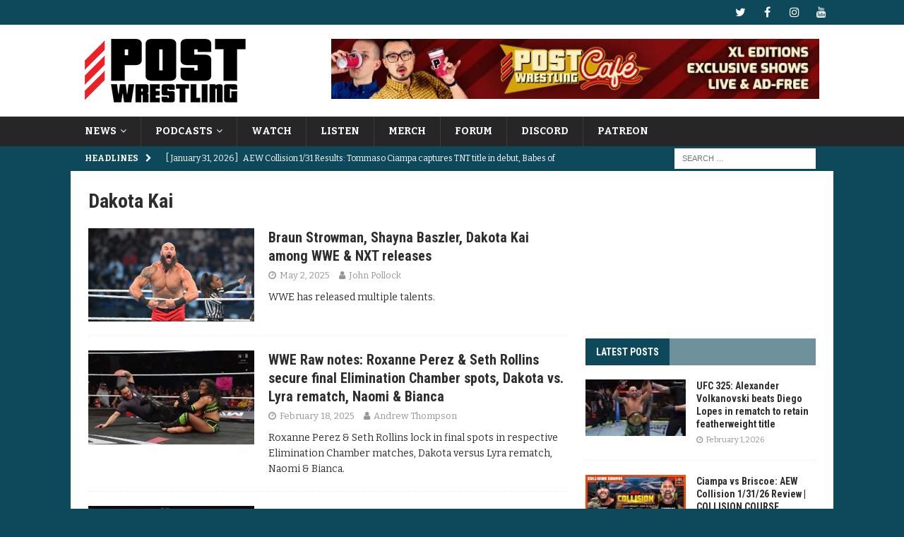

--- FILE ---
content_type: text/html; charset=UTF-8
request_url: https://www.postwrestling.com/tag/dakota-kai/
body_size: 21007
content:
<!DOCTYPE html>
<html class="no-js mh-one-sb" lang="en-US">
<head>
<meta charset="UTF-8">
<meta name="viewport" content="width=device-width, initial-scale=1.0">
<link rel="profile" href="http://gmpg.org/xfn/11" />
<meta name='robots' content='index, follow, max-image-preview:large, max-snippet:-1, max-video-preview:-1' />

	<!-- This site is optimized with the Yoast SEO plugin v26.8 - https://yoast.com/product/yoast-seo-wordpress/ -->
	<title>Dakota Kai Archives - POST Wrestling | Podcasts, News, Reviews | WWE AEW NXT NJPW</title>
	<link rel="canonical" href="https://www.postwrestling.com/tag/dakota-kai/" />
	<link rel="next" href="https://www.postwrestling.com/tag/dakota-kai/page/2/" />
	<meta property="og:locale" content="en_US" />
	<meta property="og:type" content="article" />
	<meta property="og:title" content="Dakota Kai Archives - POST Wrestling | Podcasts, News, Reviews | WWE AEW NXT NJPW" />
	<meta property="og:url" content="https://www.postwrestling.com/tag/dakota-kai/" />
	<meta property="og:site_name" content="POST Wrestling | Podcasts, News, Reviews | WWE AEW NXT NJPW" />
	<meta name="twitter:card" content="summary_large_image" />
	<meta name="twitter:site" content="@postwrestling" />
	<script type="application/ld+json" class="yoast-schema-graph">{"@context":"https://schema.org","@graph":[{"@type":"CollectionPage","@id":"https://www.postwrestling.com/tag/dakota-kai/","url":"https://www.postwrestling.com/tag/dakota-kai/","name":"Dakota Kai Archives - POST Wrestling | Podcasts, News, Reviews | WWE AEW NXT NJPW","isPartOf":{"@id":"https://www.postwrestling.com/#website"},"primaryImageOfPage":{"@id":"https://www.postwrestling.com/tag/dakota-kai/#primaryimage"},"image":{"@id":"https://www.postwrestling.com/tag/dakota-kai/#primaryimage"},"thumbnailUrl":"https://www.postwrestling.com/wp-content/uploads/2023/04/152_JEWEL_11052022MM_45526__7933fa246f6439d7532dd59bd2e5ec7e.0-e1682460686863.jpg","breadcrumb":{"@id":"https://www.postwrestling.com/tag/dakota-kai/#breadcrumb"},"inLanguage":"en-US"},{"@type":"ImageObject","inLanguage":"en-US","@id":"https://www.postwrestling.com/tag/dakota-kai/#primaryimage","url":"https://www.postwrestling.com/wp-content/uploads/2023/04/152_JEWEL_11052022MM_45526__7933fa246f6439d7532dd59bd2e5ec7e.0-e1682460686863.jpg","contentUrl":"https://www.postwrestling.com/wp-content/uploads/2023/04/152_JEWEL_11052022MM_45526__7933fa246f6439d7532dd59bd2e5ec7e.0-e1682460686863.jpg","width":1200,"height":675,"caption":"Photo Courtesy: WWE"},{"@type":"BreadcrumbList","@id":"https://www.postwrestling.com/tag/dakota-kai/#breadcrumb","itemListElement":[{"@type":"ListItem","position":1,"name":"Home","item":"https://www.postwrestling.com/"},{"@type":"ListItem","position":2,"name":"Dakota Kai"}]},{"@type":"WebSite","@id":"https://www.postwrestling.com/#website","url":"https://www.postwrestling.com/","name":"POST Wrestling | Podcasts, News, Reviews | WWE AEW NXT NJPW","description":"","publisher":{"@id":"https://www.postwrestling.com/#organization"},"potentialAction":[{"@type":"SearchAction","target":{"@type":"EntryPoint","urlTemplate":"https://www.postwrestling.com/?s={search_term_string}"},"query-input":{"@type":"PropertyValueSpecification","valueRequired":true,"valueName":"search_term_string"}}],"inLanguage":"en-US"},{"@type":"Organization","@id":"https://www.postwrestling.com/#organization","name":"POST Wrestling","alternateName":"POST","url":"https://www.postwrestling.com/","logo":{"@type":"ImageObject","inLanguage":"en-US","@id":"https://www.postwrestling.com/#/schema/logo/image/","url":"https://www.postwrestling.com/wp-content/uploads/2022/11/POST_LOGO_BLACK_90.jpg","contentUrl":"https://www.postwrestling.com/wp-content/uploads/2022/11/POST_LOGO_BLACK_90.jpg","width":228,"height":90,"caption":"POST Wrestling"},"image":{"@id":"https://www.postwrestling.com/#/schema/logo/image/"},"sameAs":["https://facebook.com/postwrestling","https://x.com/postwrestling","https://youtube.com/postwrestling","https://instagram.com/postwrestling","https://bsky.app/profile/postwrestling.com"]}]}</script>
	<!-- / Yoast SEO plugin. -->


<link rel='dns-prefetch' href='//scripts.mediavine.com' />
<link rel='dns-prefetch' href='//fonts.googleapis.com' />
<link rel="alternate" type="application/rss+xml" title="POST Wrestling | Podcasts, News, Reviews | WWE AEW NXT NJPW &raquo; Feed" href="https://www.postwrestling.com/feed/" />
<link rel="alternate" type="application/rss+xml" title="POST Wrestling | Podcasts, News, Reviews | WWE AEW NXT NJPW &raquo; Comments Feed" href="https://www.postwrestling.com/comments/feed/" />
<link rel="alternate" type="application/rss+xml" title="POST Wrestling | Podcasts, News, Reviews | WWE AEW NXT NJPW &raquo; Dakota Kai Tag Feed" href="https://www.postwrestling.com/tag/dakota-kai/feed/" />
<style id='wp-img-auto-sizes-contain-inline-css' type='text/css'>
img:is([sizes=auto i],[sizes^="auto," i]){contain-intrinsic-size:3000px 1500px}
/*# sourceURL=wp-img-auto-sizes-contain-inline-css */
</style>
<style id='wp-emoji-styles-inline-css' type='text/css'>

	img.wp-smiley, img.emoji {
		display: inline !important;
		border: none !important;
		box-shadow: none !important;
		height: 1em !important;
		width: 1em !important;
		margin: 0 0.07em !important;
		vertical-align: -0.1em !important;
		background: none !important;
		padding: 0 !important;
	}
/*# sourceURL=wp-emoji-styles-inline-css */
</style>
<style id='wp-block-library-inline-css' type='text/css'>
:root{--wp-block-synced-color:#7a00df;--wp-block-synced-color--rgb:122,0,223;--wp-bound-block-color:var(--wp-block-synced-color);--wp-editor-canvas-background:#ddd;--wp-admin-theme-color:#007cba;--wp-admin-theme-color--rgb:0,124,186;--wp-admin-theme-color-darker-10:#006ba1;--wp-admin-theme-color-darker-10--rgb:0,107,160.5;--wp-admin-theme-color-darker-20:#005a87;--wp-admin-theme-color-darker-20--rgb:0,90,135;--wp-admin-border-width-focus:2px}@media (min-resolution:192dpi){:root{--wp-admin-border-width-focus:1.5px}}.wp-element-button{cursor:pointer}:root .has-very-light-gray-background-color{background-color:#eee}:root .has-very-dark-gray-background-color{background-color:#313131}:root .has-very-light-gray-color{color:#eee}:root .has-very-dark-gray-color{color:#313131}:root .has-vivid-green-cyan-to-vivid-cyan-blue-gradient-background{background:linear-gradient(135deg,#00d084,#0693e3)}:root .has-purple-crush-gradient-background{background:linear-gradient(135deg,#34e2e4,#4721fb 50%,#ab1dfe)}:root .has-hazy-dawn-gradient-background{background:linear-gradient(135deg,#faaca8,#dad0ec)}:root .has-subdued-olive-gradient-background{background:linear-gradient(135deg,#fafae1,#67a671)}:root .has-atomic-cream-gradient-background{background:linear-gradient(135deg,#fdd79a,#004a59)}:root .has-nightshade-gradient-background{background:linear-gradient(135deg,#330968,#31cdcf)}:root .has-midnight-gradient-background{background:linear-gradient(135deg,#020381,#2874fc)}:root{--wp--preset--font-size--normal:16px;--wp--preset--font-size--huge:42px}.has-regular-font-size{font-size:1em}.has-larger-font-size{font-size:2.625em}.has-normal-font-size{font-size:var(--wp--preset--font-size--normal)}.has-huge-font-size{font-size:var(--wp--preset--font-size--huge)}.has-text-align-center{text-align:center}.has-text-align-left{text-align:left}.has-text-align-right{text-align:right}.has-fit-text{white-space:nowrap!important}#end-resizable-editor-section{display:none}.aligncenter{clear:both}.items-justified-left{justify-content:flex-start}.items-justified-center{justify-content:center}.items-justified-right{justify-content:flex-end}.items-justified-space-between{justify-content:space-between}.screen-reader-text{border:0;clip-path:inset(50%);height:1px;margin:-1px;overflow:hidden;padding:0;position:absolute;width:1px;word-wrap:normal!important}.screen-reader-text:focus{background-color:#ddd;clip-path:none;color:#444;display:block;font-size:1em;height:auto;left:5px;line-height:normal;padding:15px 23px 14px;text-decoration:none;top:5px;width:auto;z-index:100000}html :where(.has-border-color){border-style:solid}html :where([style*=border-top-color]){border-top-style:solid}html :where([style*=border-right-color]){border-right-style:solid}html :where([style*=border-bottom-color]){border-bottom-style:solid}html :where([style*=border-left-color]){border-left-style:solid}html :where([style*=border-width]){border-style:solid}html :where([style*=border-top-width]){border-top-style:solid}html :where([style*=border-right-width]){border-right-style:solid}html :where([style*=border-bottom-width]){border-bottom-style:solid}html :where([style*=border-left-width]){border-left-style:solid}html :where(img[class*=wp-image-]){height:auto;max-width:100%}:where(figure){margin:0 0 1em}html :where(.is-position-sticky){--wp-admin--admin-bar--position-offset:var(--wp-admin--admin-bar--height,0px)}@media screen and (max-width:600px){html :where(.is-position-sticky){--wp-admin--admin-bar--position-offset:0px}}

/*# sourceURL=wp-block-library-inline-css */
</style><style id='global-styles-inline-css' type='text/css'>
:root{--wp--preset--aspect-ratio--square: 1;--wp--preset--aspect-ratio--4-3: 4/3;--wp--preset--aspect-ratio--3-4: 3/4;--wp--preset--aspect-ratio--3-2: 3/2;--wp--preset--aspect-ratio--2-3: 2/3;--wp--preset--aspect-ratio--16-9: 16/9;--wp--preset--aspect-ratio--9-16: 9/16;--wp--preset--color--black: #000000;--wp--preset--color--cyan-bluish-gray: #abb8c3;--wp--preset--color--white: #ffffff;--wp--preset--color--pale-pink: #f78da7;--wp--preset--color--vivid-red: #cf2e2e;--wp--preset--color--luminous-vivid-orange: #ff6900;--wp--preset--color--luminous-vivid-amber: #fcb900;--wp--preset--color--light-green-cyan: #7bdcb5;--wp--preset--color--vivid-green-cyan: #00d084;--wp--preset--color--pale-cyan-blue: #8ed1fc;--wp--preset--color--vivid-cyan-blue: #0693e3;--wp--preset--color--vivid-purple: #9b51e0;--wp--preset--gradient--vivid-cyan-blue-to-vivid-purple: linear-gradient(135deg,rgb(6,147,227) 0%,rgb(155,81,224) 100%);--wp--preset--gradient--light-green-cyan-to-vivid-green-cyan: linear-gradient(135deg,rgb(122,220,180) 0%,rgb(0,208,130) 100%);--wp--preset--gradient--luminous-vivid-amber-to-luminous-vivid-orange: linear-gradient(135deg,rgb(252,185,0) 0%,rgb(255,105,0) 100%);--wp--preset--gradient--luminous-vivid-orange-to-vivid-red: linear-gradient(135deg,rgb(255,105,0) 0%,rgb(207,46,46) 100%);--wp--preset--gradient--very-light-gray-to-cyan-bluish-gray: linear-gradient(135deg,rgb(238,238,238) 0%,rgb(169,184,195) 100%);--wp--preset--gradient--cool-to-warm-spectrum: linear-gradient(135deg,rgb(74,234,220) 0%,rgb(151,120,209) 20%,rgb(207,42,186) 40%,rgb(238,44,130) 60%,rgb(251,105,98) 80%,rgb(254,248,76) 100%);--wp--preset--gradient--blush-light-purple: linear-gradient(135deg,rgb(255,206,236) 0%,rgb(152,150,240) 100%);--wp--preset--gradient--blush-bordeaux: linear-gradient(135deg,rgb(254,205,165) 0%,rgb(254,45,45) 50%,rgb(107,0,62) 100%);--wp--preset--gradient--luminous-dusk: linear-gradient(135deg,rgb(255,203,112) 0%,rgb(199,81,192) 50%,rgb(65,88,208) 100%);--wp--preset--gradient--pale-ocean: linear-gradient(135deg,rgb(255,245,203) 0%,rgb(182,227,212) 50%,rgb(51,167,181) 100%);--wp--preset--gradient--electric-grass: linear-gradient(135deg,rgb(202,248,128) 0%,rgb(113,206,126) 100%);--wp--preset--gradient--midnight: linear-gradient(135deg,rgb(2,3,129) 0%,rgb(40,116,252) 100%);--wp--preset--font-size--small: 13px;--wp--preset--font-size--medium: 20px;--wp--preset--font-size--large: 36px;--wp--preset--font-size--x-large: 42px;--wp--preset--spacing--20: 0.44rem;--wp--preset--spacing--30: 0.67rem;--wp--preset--spacing--40: 1rem;--wp--preset--spacing--50: 1.5rem;--wp--preset--spacing--60: 2.25rem;--wp--preset--spacing--70: 3.38rem;--wp--preset--spacing--80: 5.06rem;--wp--preset--shadow--natural: 6px 6px 9px rgba(0, 0, 0, 0.2);--wp--preset--shadow--deep: 12px 12px 50px rgba(0, 0, 0, 0.4);--wp--preset--shadow--sharp: 6px 6px 0px rgba(0, 0, 0, 0.2);--wp--preset--shadow--outlined: 6px 6px 0px -3px rgb(255, 255, 255), 6px 6px rgb(0, 0, 0);--wp--preset--shadow--crisp: 6px 6px 0px rgb(0, 0, 0);}:where(.is-layout-flex){gap: 0.5em;}:where(.is-layout-grid){gap: 0.5em;}body .is-layout-flex{display: flex;}.is-layout-flex{flex-wrap: wrap;align-items: center;}.is-layout-flex > :is(*, div){margin: 0;}body .is-layout-grid{display: grid;}.is-layout-grid > :is(*, div){margin: 0;}:where(.wp-block-columns.is-layout-flex){gap: 2em;}:where(.wp-block-columns.is-layout-grid){gap: 2em;}:where(.wp-block-post-template.is-layout-flex){gap: 1.25em;}:where(.wp-block-post-template.is-layout-grid){gap: 1.25em;}.has-black-color{color: var(--wp--preset--color--black) !important;}.has-cyan-bluish-gray-color{color: var(--wp--preset--color--cyan-bluish-gray) !important;}.has-white-color{color: var(--wp--preset--color--white) !important;}.has-pale-pink-color{color: var(--wp--preset--color--pale-pink) !important;}.has-vivid-red-color{color: var(--wp--preset--color--vivid-red) !important;}.has-luminous-vivid-orange-color{color: var(--wp--preset--color--luminous-vivid-orange) !important;}.has-luminous-vivid-amber-color{color: var(--wp--preset--color--luminous-vivid-amber) !important;}.has-light-green-cyan-color{color: var(--wp--preset--color--light-green-cyan) !important;}.has-vivid-green-cyan-color{color: var(--wp--preset--color--vivid-green-cyan) !important;}.has-pale-cyan-blue-color{color: var(--wp--preset--color--pale-cyan-blue) !important;}.has-vivid-cyan-blue-color{color: var(--wp--preset--color--vivid-cyan-blue) !important;}.has-vivid-purple-color{color: var(--wp--preset--color--vivid-purple) !important;}.has-black-background-color{background-color: var(--wp--preset--color--black) !important;}.has-cyan-bluish-gray-background-color{background-color: var(--wp--preset--color--cyan-bluish-gray) !important;}.has-white-background-color{background-color: var(--wp--preset--color--white) !important;}.has-pale-pink-background-color{background-color: var(--wp--preset--color--pale-pink) !important;}.has-vivid-red-background-color{background-color: var(--wp--preset--color--vivid-red) !important;}.has-luminous-vivid-orange-background-color{background-color: var(--wp--preset--color--luminous-vivid-orange) !important;}.has-luminous-vivid-amber-background-color{background-color: var(--wp--preset--color--luminous-vivid-amber) !important;}.has-light-green-cyan-background-color{background-color: var(--wp--preset--color--light-green-cyan) !important;}.has-vivid-green-cyan-background-color{background-color: var(--wp--preset--color--vivid-green-cyan) !important;}.has-pale-cyan-blue-background-color{background-color: var(--wp--preset--color--pale-cyan-blue) !important;}.has-vivid-cyan-blue-background-color{background-color: var(--wp--preset--color--vivid-cyan-blue) !important;}.has-vivid-purple-background-color{background-color: var(--wp--preset--color--vivid-purple) !important;}.has-black-border-color{border-color: var(--wp--preset--color--black) !important;}.has-cyan-bluish-gray-border-color{border-color: var(--wp--preset--color--cyan-bluish-gray) !important;}.has-white-border-color{border-color: var(--wp--preset--color--white) !important;}.has-pale-pink-border-color{border-color: var(--wp--preset--color--pale-pink) !important;}.has-vivid-red-border-color{border-color: var(--wp--preset--color--vivid-red) !important;}.has-luminous-vivid-orange-border-color{border-color: var(--wp--preset--color--luminous-vivid-orange) !important;}.has-luminous-vivid-amber-border-color{border-color: var(--wp--preset--color--luminous-vivid-amber) !important;}.has-light-green-cyan-border-color{border-color: var(--wp--preset--color--light-green-cyan) !important;}.has-vivid-green-cyan-border-color{border-color: var(--wp--preset--color--vivid-green-cyan) !important;}.has-pale-cyan-blue-border-color{border-color: var(--wp--preset--color--pale-cyan-blue) !important;}.has-vivid-cyan-blue-border-color{border-color: var(--wp--preset--color--vivid-cyan-blue) !important;}.has-vivid-purple-border-color{border-color: var(--wp--preset--color--vivid-purple) !important;}.has-vivid-cyan-blue-to-vivid-purple-gradient-background{background: var(--wp--preset--gradient--vivid-cyan-blue-to-vivid-purple) !important;}.has-light-green-cyan-to-vivid-green-cyan-gradient-background{background: var(--wp--preset--gradient--light-green-cyan-to-vivid-green-cyan) !important;}.has-luminous-vivid-amber-to-luminous-vivid-orange-gradient-background{background: var(--wp--preset--gradient--luminous-vivid-amber-to-luminous-vivid-orange) !important;}.has-luminous-vivid-orange-to-vivid-red-gradient-background{background: var(--wp--preset--gradient--luminous-vivid-orange-to-vivid-red) !important;}.has-very-light-gray-to-cyan-bluish-gray-gradient-background{background: var(--wp--preset--gradient--very-light-gray-to-cyan-bluish-gray) !important;}.has-cool-to-warm-spectrum-gradient-background{background: var(--wp--preset--gradient--cool-to-warm-spectrum) !important;}.has-blush-light-purple-gradient-background{background: var(--wp--preset--gradient--blush-light-purple) !important;}.has-blush-bordeaux-gradient-background{background: var(--wp--preset--gradient--blush-bordeaux) !important;}.has-luminous-dusk-gradient-background{background: var(--wp--preset--gradient--luminous-dusk) !important;}.has-pale-ocean-gradient-background{background: var(--wp--preset--gradient--pale-ocean) !important;}.has-electric-grass-gradient-background{background: var(--wp--preset--gradient--electric-grass) !important;}.has-midnight-gradient-background{background: var(--wp--preset--gradient--midnight) !important;}.has-small-font-size{font-size: var(--wp--preset--font-size--small) !important;}.has-medium-font-size{font-size: var(--wp--preset--font-size--medium) !important;}.has-large-font-size{font-size: var(--wp--preset--font-size--large) !important;}.has-x-large-font-size{font-size: var(--wp--preset--font-size--x-large) !important;}
/*# sourceURL=global-styles-inline-css */
</style>

<style id='classic-theme-styles-inline-css' type='text/css'>
/*! This file is auto-generated */
.wp-block-button__link{color:#fff;background-color:#32373c;border-radius:9999px;box-shadow:none;text-decoration:none;padding:calc(.667em + 2px) calc(1.333em + 2px);font-size:1.125em}.wp-block-file__button{background:#32373c;color:#fff;text-decoration:none}
/*# sourceURL=/wp-includes/css/classic-themes.min.css */
</style>
<link rel='stylesheet' id='cpsh-shortcodes-css' href='https://www.postwrestling.com/wp-content/plugins/column-shortcodes//assets/css/shortcodes.css?ver=1.0.1' type='text/css' media='all' />
<link rel='stylesheet' id='mh-font-awesome-css' href='https://www.postwrestling.com/wp-content/themes/mh-magazine/includes/font-awesome.min.css' type='text/css' media='all' />
<link rel='stylesheet' id='mh-magazine-css' href='https://www.postwrestling.com/wp-content/themes/mh-magazine/style.css?ver=3.9.13' type='text/css' media='all' />
<link rel='stylesheet' id='mh-google-fonts-css' href='https://fonts.googleapis.com/css?family=Bitter:300,400,400italic,600,700%7cRoboto+Condensed:300,400,400italic,600,700' type='text/css' media='all' />
<script type="text/javascript" async="async" fetchpriority="high" data-noptimize="1" data-cfasync="false" src="https://scripts.mediavine.com/tags/post-wrestling.js?ver=6.9" id="mv-script-wrapper-js"></script>
<script type="text/javascript" src="https://www.postwrestling.com/wp-includes/js/jquery/jquery.min.js?ver=3.7.1" id="jquery-core-js"></script>
<script type="text/javascript" src="https://www.postwrestling.com/wp-includes/js/jquery/jquery-migrate.min.js?ver=3.4.1" id="jquery-migrate-js"></script>
<script type="text/javascript" src="https://www.postwrestling.com/wp-content/themes/mh-magazine/js/scripts.js?ver=3.9.13" id="mh-scripts-js"></script>
<link rel="https://api.w.org/" href="https://www.postwrestling.com/wp-json/" /><link rel="alternate" title="JSON" type="application/json" href="https://www.postwrestling.com/wp-json/wp/v2/tags/1443" /><meta name="generator" content="WordPress 6.9" />

		<!-- GA Google Analytics @ https://m0n.co/ga -->
		<script>
			(function(i,s,o,g,r,a,m){i['GoogleAnalyticsObject']=r;i[r]=i[r]||function(){
			(i[r].q=i[r].q||[]).push(arguments)},i[r].l=1*new Date();a=s.createElement(o),
			m=s.getElementsByTagName(o)[0];a.async=1;a.src=g;m.parentNode.insertBefore(a,m)
			})(window,document,'script','https://www.google-analytics.com/analytics.js','ga');
			ga('create', 'UA-111523941-1', 'auto');
			ga('send', 'pageview');
		</script>

	<style type="text/css">
.mh-navigation li:hover, .mh-navigation ul li:hover > ul, .mh-main-nav-wrap, .mh-main-nav, .mh-social-nav li a:hover, .entry-tags li, .mh-slider-caption, .mh-widget-layout8 .mh-widget-title .mh-footer-widget-title-inner, .mh-widget-col-1 .mh-slider-caption, .mh-widget-col-1 .mh-posts-lineup-caption, .mh-carousel-layout1, .mh-spotlight-widget, .mh-social-widget li a, .mh-author-bio-widget, .mh-footer-widget .mh-tab-comment-excerpt, .mh-nip-item:hover .mh-nip-overlay, .mh-widget .tagcloud a, .mh-footer-widget .tagcloud a, .mh-footer, .mh-copyright-wrap, input[type=submit]:hover, #infinite-handle span:hover { background: #262626; }
.mh-extra-nav-bg { background: rgba(38, 38, 38, 0.2); }
.mh-slider-caption, .mh-posts-stacked-title, .mh-posts-lineup-caption { background: #262626; background: rgba(38, 38, 38, 0.8); }
@media screen and (max-width: 900px) { #mh-mobile .mh-slider-caption, #mh-mobile .mh-posts-lineup-caption { background: rgba(38, 38, 38, 1); } }
.slicknav_menu, .slicknav_nav ul, #mh-mobile .mh-footer-widget .mh-posts-stacked-overlay { border-color: #262626; }
.mh-copyright, .mh-copyright a { color: #fff; }
.mh-widget-layout4 .mh-widget-title { background: #0e495b; background: rgba(14, 73, 91, 0.6); }
.mh-preheader, .mh-wide-layout .mh-subheader, .mh-ticker-title, .mh-main-nav li:hover, .mh-footer-nav, .slicknav_menu, .slicknav_btn, .slicknav_nav .slicknav_item:hover, .slicknav_nav a:hover, .mh-back-to-top, .mh-subheading, .entry-tags .fa, .entry-tags li:hover, .mh-widget-layout2 .mh-widget-title, .mh-widget-layout4 .mh-widget-title-inner, .mh-widget-layout4 .mh-footer-widget-title, .mh-widget-layout5 .mh-widget-title-inner, .mh-widget-layout6 .mh-widget-title, #mh-mobile .flex-control-paging li a.flex-active, .mh-image-caption, .mh-carousel-layout1 .mh-carousel-caption, .mh-tab-button.active, .mh-tab-button.active:hover, .mh-footer-widget .mh-tab-button.active, .mh-social-widget li:hover a, .mh-footer-widget .mh-social-widget li a, .mh-footer-widget .mh-author-bio-widget, .tagcloud a:hover, .mh-widget .tagcloud a:hover, .mh-footer-widget .tagcloud a:hover, .mh-posts-stacked-item .mh-meta, .page-numbers:hover, .mh-loop-pagination .current, .mh-comments-pagination .current, .pagelink, a:hover .pagelink, input[type=submit], #infinite-handle span { background: #0e495b; }
.mh-main-nav-wrap .slicknav_nav ul, blockquote, .mh-widget-layout1 .mh-widget-title, .mh-widget-layout3 .mh-widget-title, .mh-widget-layout5 .mh-widget-title, .mh-widget-layout8 .mh-widget-title:after, #mh-mobile .mh-slider-caption, .mh-carousel-layout1, .mh-spotlight-widget, .mh-author-bio-widget, .mh-author-bio-title, .mh-author-bio-image-frame, .mh-video-widget, .mh-tab-buttons, textarea:hover, input[type=text]:hover, input[type=email]:hover, input[type=tel]:hover, input[type=url]:hover { border-color: #0e495b; }
.mh-header-tagline, .mh-dropcap, .mh-carousel-layout1 .flex-direction-nav a, .mh-carousel-layout2 .mh-carousel-caption, .mh-posts-digest-small-category, .mh-posts-lineup-more, .bypostauthor .fn:after, .mh-comment-list .comment-reply-link:before, #respond #cancel-comment-reply-link:before { color: #0e495b; }
.mh-subheader, .page-numbers, a .pagelink, .mh-widget-layout3 .mh-widget-title, .mh-widget .search-form, .mh-tab-button, .mh-tab-content, .mh-nip-widget, .mh-magazine-facebook-page-widget, .mh-social-widget, .mh-posts-horizontal-widget, .mh-ad-spot, .mh-info-spot { background: #446b7f; }
.mh-tab-post-item { border-color: rgba(255, 255, 255, 0.3); }
.mh-tab-comment-excerpt { background: rgba(255, 255, 255, 0.6); }
body, a, blockquote, blockquote cite, .post .entry-title, .page-title, .entry-content h1, .entry-content h2, .entry-content h3, .entry-content h4, .entry-content h5, .entry-content h6, .wp-caption-text, .wp-block-image figcaption, .wp-block-audio figcaption, #respond .comment-reply-title, #respond #cancel-comment-reply-link, #respond .logged-in-as a, .mh-ping-list .mh-ping-item a, .mh-widget-layout1 .mh-widget-title, .mh-widget-layout7 .mh-widget-title, .mh-widget-layout8 .mh-widget-title, .mh-slider-layout4 .mh-slider-caption, .mh-slider-layout4 .mh-slider-caption a, .mh-slider-layout4 .mh-slider-caption a:hover { color: #2d2d2d; }
.mh-header-nav-bottom li a, .mh-social-nav-bottom .fa-mh-social, .mh-boxed-layout .mh-ticker-item-bottom a, .mh-header-date-bottom, .page-numbers, a .pagelink, .mh-widget-layout3 .mh-widget-title, .mh-widget-layout3 .mh-widget-title a, .mh-tabbed-widget, .mh-tabbed-widget a, .mh-posts-horizontal-title a { color: #ffffff; }
</style>
<!--[if lt IE 9]>
<script src="https://www.postwrestling.com/wp-content/themes/mh-magazine/js/css3-mediaqueries.js"></script>
<![endif]-->
<style type="text/css">
.entry-content { font-size: 17px; font-size: 1.0625rem; }
h1, h2, h3, h4, h5, h6, .mh-custom-posts-small-title { font-family: "Roboto Condensed", sans-serif; }
body { font-family: "Bitter", serif; }
</style>
<style type="text/css" id="custom-background-css">
body.custom-background { background-color: #0e495b; }
</style>
	<link rel="icon" href="https://www.postwrestling.com/wp-content/uploads/2017/12/POST_AVATAR_BLUEBG-150x150.jpg" sizes="32x32" />
<link rel="icon" href="https://www.postwrestling.com/wp-content/uploads/2017/12/POST_AVATAR_BLUEBG-300x300.jpg" sizes="192x192" />
<link rel="apple-touch-icon" href="https://www.postwrestling.com/wp-content/uploads/2017/12/POST_AVATAR_BLUEBG-300x300.jpg" />
<meta name="msapplication-TileImage" content="https://www.postwrestling.com/wp-content/uploads/2017/12/POST_AVATAR_BLUEBG-300x300.jpg" />
		<style type="text/css" id="wp-custom-css">
			.mh-slider-title { font-size: 18px; }

.discourse-comments-area .comment-list article.comment-body {
    margin: 10px 0;
    border-top: 1px solid #e9e9e9;
    padding-top: 15px;
}

.discourse-comments-area .comment-list .comment-content {
    display: inline-block;
    vertical-align: top;
    left: 0px;
	  margin-top: 10px;
    position: relative;
}

.discourse-comments-area .comment-list .comment footer.comment-meta {
    display: block;
    font-size: 0.929em;
}

.discourse-comments-area .comment-author.vcard {
    display: inline-block;
    width: 80%;
}

.discourse-comments-area .comment-author img {
    border-radius: 50%;
    width: 45px;
    height: 45px;
}

.discourse-comments-area .comment-author b.fn {
    display: inline-block;
    vertical-align: top;
    margin-left: 15px;
}

.discourse-comments-area .comment-metadata {
    display: inline-block;
    vertical-align: top;
    text-align: right;
}

.discourse-comments-area article.comment-body:first-of-type {
    margin-top: 20px;
}

.discourse-comments-area article.comment-body {
    margin: 50px 0;
    border-top: 1px solid #e9e9e9;
    padding-top: 15px;
}
.discourse-comments-area .discourse-participants {
	display: none;
}
.discourse-comments-area .comment-reply-title p {
	display: none;
}

.discourse-comments-area .comment-respond {
    border-top: 1px solid #e9e9e9;
    padding: 10px;
}

.discourse-comments-area aside.quote {
	margin: 10px;
}

.discourse-comments-area aside.quote img {
	border-radius: 50%;
}

.discourse-comments-area aside.quote blockquote {
	border: none;
}



@media (max-width: 570px) { 
	.discourse-comments-area .comment-metadata {
		float: right;
	}
	
	.discourse-comments-area .comment-author.vcard {
		width: 60%;
	}
	
	.discourse-comments-area .comment-content {
    left: 0px !important;
    margin-top: 5px;
	}
}
.mh-slider-category { display: none; }
.mh-posts-list-content { overflow: hidden; }

/* Media Vine CSS */
@media only screen and (max-width: 359px) {
.mh-wrapper {
    padding-left: 10px !important;
    padding-right: 10px !important;
}
}
@media only screen and (min-width: 901px) {
#footer_branding {
     text-align: left !important;
}
} 
/* end of fix */
		</style>
		
<script src="https://web-player.art19.com/assets/current.js" type="text/javascript"></script>
<link href="https://web-player.art19.com/assets/current.css" media="screen" rel="stylesheet" type="text/css">
	
<!-- Google tag (gtag.js) -->
<script async src="https://www.googletagmanager.com/gtag/js?id=G-85CL7683ZB"></script>
<script>
  window.dataLayer = window.dataLayer || [];
  function gtag(){dataLayer.push(arguments);}
  gtag('js', new Date());

  gtag('config', 'G-85CL7683ZB');
</script>
</head>
<body id="mh-mobile" class="archive tag tag-dakota-kai tag-1443 custom-background wp-custom-logo wp-theme-mh-magazine mh-wide-layout mh-right-sb mh-loop-layout1 mh-widget-layout4 mh-loop-hide-caption" itemscope="itemscope" itemtype="https://schema.org/WebPage">
<div class="mh-header-nav-mobile clearfix"></div>
	<div class="mh-preheader">
    	<div class="mh-container mh-container-inner mh-row clearfix">
										<div class="mh-header-bar-content mh-header-bar-top-right mh-col-1-3 clearfix">
											<nav class="mh-social-icons mh-social-nav mh-social-nav-top clearfix" itemscope="itemscope" itemtype="https://schema.org/SiteNavigationElement">
							<div class="menu-social-container"><ul id="menu-social" class="menu"><li id="menu-item-126" class="menu-item menu-item-type-custom menu-item-object-custom menu-item-126"><a href="http://twitter.com/POSTwrestling"><i class="fa fa-mh-social"></i><span class="screen-reader-text">Twitter</span></a></li>
<li id="menu-item-125" class="menu-item menu-item-type-custom menu-item-object-custom menu-item-125"><a href="http://www.facebook.com/POSTwrestling"><i class="fa fa-mh-social"></i><span class="screen-reader-text">Facebook</span></a></li>
<li id="menu-item-213" class="menu-item menu-item-type-custom menu-item-object-custom menu-item-213"><a href="http://instagram.com/POSTwrestling"><i class="fa fa-mh-social"></i><span class="screen-reader-text">Instagram</span></a></li>
<li id="menu-item-207" class="menu-item menu-item-type-custom menu-item-object-custom menu-item-207"><a href="https://www.youtube.com/POSTWrestling"><i class="fa fa-mh-social"></i><span class="screen-reader-text">YouTube</span></a></li>
</ul></div>						</nav>
									</div>
					</div>
	</div>
<header class="mh-header" itemscope="itemscope" itemtype="https://schema.org/WPHeader">
	<div class="mh-container mh-container-inner clearfix">
		<div class="mh-custom-header clearfix">
<div class="mh-header-columns mh-row clearfix">
<div class="mh-col-1-3 mh-site-identity">
<div class="mh-site-logo" role="banner" itemscope="itemscope" itemtype="https://schema.org/Brand">
<a href="https://www.postwrestling.com/" class="custom-logo-link" rel="home"><img width="228" height="90" src="https://www.postwrestling.com/wp-content/uploads/2022/11/POST_LOGO_BLACK_90.jpg" class="custom-logo" alt="POST Wrestling | Podcasts, News, Reviews | WWE AEW NXT NJPW" decoding="async" /></a></div>
</div>
<aside class="mh-col-2-3 mh-header-widget-2">
<div id="media_image-34" class="mh-widget mh-header-2 widget_media_image"><a href="https://www.postwrestlingcafe.com/"><img width="728" height="90" src="https://www.postwrestling.com/wp-content/uploads/2024/12/POST-CAFE_HEADER-BANNER-2025.jpg" class="image wp-image-107988  attachment-full size-full" alt="" style="max-width: 100%; height: auto;" decoding="async" fetchpriority="high" srcset="https://www.postwrestling.com/wp-content/uploads/2024/12/POST-CAFE_HEADER-BANNER-2025.jpg 728w, https://www.postwrestling.com/wp-content/uploads/2024/12/POST-CAFE_HEADER-BANNER-2025-300x37.jpg 300w" sizes="(max-width: 728px) 100vw, 728px" /></a></div></aside>
</div>
</div>
	</div>
	<div class="mh-main-nav-wrap">
		<nav class="mh-navigation mh-main-nav mh-container mh-container-inner clearfix" itemscope="itemscope" itemtype="https://schema.org/SiteNavigationElement">
			<div class="menu-main-menu-container"><ul id="menu-main-menu" class="menu"><li id="menu-item-146" class="menu-item menu-item-type-taxonomy menu-item-object-category menu-item-has-children menu-item-146"><a href="https://www.postwrestling.com/category/news/">NEWS</a>
<ul class="sub-menu">
	<li id="menu-item-94275" class="menu-item menu-item-type-taxonomy menu-item-object-category menu-item-94275"><a href="https://www.postwrestling.com/category/news/janel-grant-case/">Janel Grant Case</a></li>
	<li id="menu-item-40419" class="menu-item menu-item-type-taxonomy menu-item-object-category menu-item-40419"><a href="https://www.postwrestling.com/category/news/show-reports/">Show Reports</a></li>
	<li id="menu-item-60368" class="menu-item menu-item-type-taxonomy menu-item-object-category menu-item-60368"><a href="https://www.postwrestling.com/category/news/exclusives/">Exclusives</a></li>
	<li id="menu-item-28584" class="menu-item menu-item-type-taxonomy menu-item-object-category menu-item-28584"><a href="https://www.postwrestling.com/category/news/obits/">Obituaries</a></li>
</ul>
</li>
<li id="menu-item-112" class="menu-item menu-item-type-taxonomy menu-item-object-category menu-item-has-children menu-item-112"><a href="https://www.postwrestling.com/category/podcasts/">PODCASTS</a>
<ul class="sub-menu">
	<li id="menu-item-497" class="menu-item menu-item-type-taxonomy menu-item-object-category menu-item-has-children menu-item-497"><a href="https://www.postwrestling.com/category/podcasts/postwrestling/">POST Wrestling</a>
	<ul class="sub-menu">
		<li id="menu-item-113" class="menu-item menu-item-type-taxonomy menu-item-object-category menu-item-113"><a href="https://www.postwrestling.com/category/podcasts/postwrestling/rar/">Rewind-A-Raw</a></li>
		<li id="menu-item-13813" class="menu-item menu-item-type-taxonomy menu-item-object-category menu-item-13813"><a href="https://www.postwrestling.com/category/podcasts/postwrestling/rewind-a-dynamite/">Rewind-A-Dynamite</a></li>
		<li id="menu-item-351" class="menu-item menu-item-type-taxonomy menu-item-object-category menu-item-351"><a href="https://www.postwrestling.com/category/podcasts/postwrestling/rasd/">Rewind-A-SmackDown</a></li>
		<li id="menu-item-958" class="menu-item menu-item-type-taxonomy menu-item-object-category menu-item-958"><a href="https://www.postwrestling.com/category/podcasts/postwrestling/ppv/">PPV POST Shows</a></li>
		<li id="menu-item-10666" class="menu-item menu-item-type-taxonomy menu-item-object-category menu-item-10666"><a href="https://www.postwrestling.com/category/podcasts/postwrestling/postprofile/">POST Profile</a></li>
		<li id="menu-item-1750" class="menu-item menu-item-type-taxonomy menu-item-object-category menu-item-1750"><a href="https://www.postwrestling.com/category/podcasts/postwrestling/postroundtable/">POST Interview</a></li>
		<li id="menu-item-959" class="menu-item menu-item-type-taxonomy menu-item-object-category menu-item-959"><a href="https://www.postwrestling.com/category/podcasts/postwrestling/postspecials/">Specials</a></li>
	</ul>
</li>
	<li id="menu-item-844" class="menu-item menu-item-type-taxonomy menu-item-object-category menu-item-has-children menu-item-844"><a href="https://www.postwrestling.com/category/podcasts/postwrestlingcafe/">POST Wrestling Café</a>
	<ul class="sub-menu">
		<li id="menu-item-845" class="menu-item menu-item-type-taxonomy menu-item-object-category menu-item-845"><a href="https://www.postwrestling.com/category/podcasts/postwrestlingcafe/raw/">Rewind-A-Wai</a></li>
		<li id="menu-item-1748" class="menu-item menu-item-type-taxonomy menu-item-object-category menu-item-1748"><a href="https://www.postwrestling.com/category/podcasts/postwrestlingcafe/askawai/">Ask-A-Wai</a></li>
		<li id="menu-item-50030" class="menu-item menu-item-type-taxonomy menu-item-object-category menu-item-50030"><a href="https://www.postwrestling.com/category/podcasts/postwrestlingcafe/talk/">Pollock &amp; Ting: TALK</a></li>
		<li id="menu-item-3958" class="menu-item menu-item-type-taxonomy menu-item-object-category menu-item-3958"><a href="https://www.postwrestling.com/category/podcasts/postwrestlingcafe/doubleshot/">Double Shot</a></li>
		<li id="menu-item-76752" class="menu-item menu-item-type-taxonomy menu-item-object-category menu-item-76752"><a href="https://www.postwrestling.com/category/podcasts/postwrestlingcafe/collision-course/">Collision Course</a></li>
		<li id="menu-item-1749" class="menu-item menu-item-type-taxonomy menu-item-object-category menu-item-1749"><a href="https://www.postwrestling.com/category/podcasts/postwrestlingcafe/njpwreviews/">NJPW Reviews</a></li>
		<li id="menu-item-122110" class="menu-item menu-item-type-taxonomy menu-item-object-category menu-item-122110"><a href="https://www.postwrestling.com/category/podcasts/postwrestlingcafe/tnappv/">TNA PPV Reviews</a></li>
		<li id="menu-item-5642" class="menu-item menu-item-type-taxonomy menu-item-object-category menu-item-5642"><a href="https://www.postwrestling.com/category/podcasts/postwrestlingcafe/movies/">MCU L8R / POST Movie Reviews</a></li>
		<li id="menu-item-1747" class="menu-item menu-item-type-taxonomy menu-item-object-category menu-item-1747"><a href="https://www.postwrestling.com/category/podcasts/postwrestlingcafe/mmareviews/">UFC &amp; MMA Reviews</a></li>
		<li id="menu-item-49331" class="menu-item menu-item-type-taxonomy menu-item-object-category menu-item-49331"><a href="https://www.postwrestling.com/category/podcasts/postwrestlingcafe/the-wellness-policy/">The Wellness Policy</a></li>
		<li id="menu-item-80586" class="menu-item menu-item-type-taxonomy menu-item-object-category menu-item-80586"><a href="https://www.postwrestling.com/category/podcasts/postwrestlingcafe/postmarks/">POSTmarks</a></li>
		<li id="menu-item-2950" class="menu-item menu-item-type-taxonomy menu-item-object-category menu-item-2950"><a href="https://www.postwrestling.com/category/podcasts/postwrestlingcafe/postcafespecials/">Specials</a></li>
		<li id="menu-item-124135" class="menu-item menu-item-type-taxonomy menu-item-object-category menu-item-124135"><a href="https://www.postwrestling.com/category/podcasts/postwrestlingcafe/book-club/">Book Club (Double Double+)</a></li>
	</ul>
</li>
	<li id="menu-item-2371" class="menu-item menu-item-type-taxonomy menu-item-object-category menu-item-has-children menu-item-2371"><a href="https://www.postwrestling.com/category/podcasts/upnxt/">upNXT</a>
	<ul class="sub-menu">
		<li id="menu-item-20337" class="menu-item menu-item-type-taxonomy menu-item-object-category menu-item-20337"><a href="https://www.postwrestling.com/category/podcasts/upnxt/nxt/">NXT TV Reviews</a></li>
		<li id="menu-item-7992" class="menu-item menu-item-type-taxonomy menu-item-object-category menu-item-7992"><a href="https://www.postwrestling.com/category/podcasts/upnxt/nxt-takeover-reviews/">NXT TakeOver Reviews</a></li>
		<li id="menu-item-7991" class="menu-item menu-item-type-taxonomy menu-item-object-category menu-item-7991"><a href="https://www.postwrestling.com/category/podcasts/upnxt/upnxt-movie-review/">upNXT Movie/TV Reviews</a></li>
		<li id="menu-item-20232" class="menu-item menu-item-type-custom menu-item-object-custom menu-item-20232"><a href="http://poisonrana.ca">Poisonrana.ca</a></li>
	</ul>
</li>
	<li id="menu-item-74653" class="menu-item menu-item-type-taxonomy menu-item-object-category menu-item-74653"><a href="https://www.postwrestling.com/category/podcasts/postwrestling/pollockthurston/">Pollock &amp; Thurston</a></li>
	<li id="menu-item-35163" class="menu-item menu-item-type-taxonomy menu-item-object-category menu-item-35163"><a href="https://www.postwrestling.com/category/podcasts/postwrestling/the-nubian-wrestling-advocates/">The Nubian Wrestling Advocates</a></li>
	<li id="menu-item-22282" class="menu-item menu-item-type-taxonomy menu-item-object-category menu-item-22282"><a href="https://www.postwrestling.com/category/podcasts/postwrestling/the-long-winding-royal-road/">The Long &amp; Winding Royal Road</a></li>
	<li id="menu-item-3634" class="menu-item menu-item-type-taxonomy menu-item-object-category menu-item-3634"><a href="https://www.postwrestling.com/category/podcasts/postwrestlingcafe/postpuroresu/">POST Puroresu</a></li>
	<li id="menu-item-7987" class="menu-item menu-item-type-taxonomy menu-item-object-category menu-item-7987"><a href="https://www.postwrestling.com/category/podcasts/postwrestling/the-rocky-maivia-picture-show/">The Rocky Maivia Picture Show</a></li>
</ul>
</li>
<li id="menu-item-47927" class="menu-item menu-item-type-custom menu-item-object-custom menu-item-47927"><a href="https://www.youtube.com/postwrestling">WATCH</a></li>
<li id="menu-item-414" class="menu-item menu-item-type-post_type menu-item-object-page menu-item-414"><a href="https://www.postwrestling.com/subscribe/">LISTEN</a></li>
<li id="menu-item-6587" class="menu-item menu-item-type-custom menu-item-object-custom menu-item-6587"><a href="https://chopped-tees.com/collections/post-wrestling-network">MERCH</a></li>
<li id="menu-item-289" class="menu-item menu-item-type-custom menu-item-object-custom menu-item-289"><a href="http://forum.postwrestling.com">FORUM</a></li>
<li id="menu-item-19678" class="menu-item menu-item-type-custom menu-item-object-custom menu-item-19678"><a href="https://discord.gg/postwrestling">DISCORD</a></li>
<li id="menu-item-191" class="menu-item menu-item-type-custom menu-item-object-custom menu-item-191"><a href="http://www.patreon.com/POSTwrestling">PATREON</a></li>
</ul></div>		</nav>
	</div>
	</header>
	<div class="mh-subheader">
		<div class="mh-container mh-container-inner mh-row clearfix">
							<div class="mh-header-bar-content mh-header-bar-bottom-left mh-col-2-3 clearfix">
											<div class="mh-header-ticker mh-header-ticker-bottom">
							<div class="mh-ticker-bottom">
			<div class="mh-ticker-title mh-ticker-title-bottom">
			HEADLINES<i class="fa fa-chevron-right"></i>		</div>
		<div class="mh-ticker-content mh-ticker-content-bottom">
		<ul id="mh-ticker-loop-bottom">				<li class="mh-ticker-item mh-ticker-item-bottom">
					<a href="https://www.postwrestling.com/2026/02/01/ufc-325-alexander-volkanovski-beats-diego-lopes-in-rematch-to-retain-featherweight-title/" title="UFC 325: Alexander Volkanovski beats Diego Lopes in rematch to retain featherweight title">
						<span class="mh-ticker-item-date mh-ticker-item-date-bottom">
                        	[ February 1, 2026 ]                        </span>
						<span class="mh-ticker-item-title mh-ticker-item-title-bottom">
							UFC 325: Alexander Volkanovski beats Diego Lopes in rematch to retain featherweight title						</span>
													<span class="mh-ticker-item-cat mh-ticker-item-cat-bottom">
								<i class="fa fa-caret-right"></i>
																NEWS							</span>
											</a>
				</li>				<li class="mh-ticker-item mh-ticker-item-bottom">
					<a href="https://www.postwrestling.com/2026/01/31/aew-collision-1-31-results-tommaso-ciampa-captures-tnt-title-in-debut-babes-of-wrath-defend-tag-belts/" title="AEW Collision 1/31 Results: Tommaso Ciampa captures TNT title in debut, Babes of Wrath defend tag belts">
						<span class="mh-ticker-item-date mh-ticker-item-date-bottom">
                        	[ January 31, 2026 ]                        </span>
						<span class="mh-ticker-item-title mh-ticker-item-title-bottom">
							AEW Collision 1/31 Results: Tommaso Ciampa captures TNT title in debut, Babes of Wrath defend tag belts						</span>
													<span class="mh-ticker-item-cat mh-ticker-item-cat-bottom">
								<i class="fa fa-caret-right"></i>
																NEWS							</span>
											</a>
				</li>				<li class="mh-ticker-item mh-ticker-item-bottom">
					<a href="https://www.postwrestling.com/2026/01/31/roman-reigns-wins-mens-royal-rumble-match-earns-wrestlemania-title-shot/" title="Roman Reigns wins men’s Royal Rumble match, earns WrestleMania title shot">
						<span class="mh-ticker-item-date mh-ticker-item-date-bottom">
                        	[ January 31, 2026 ]                        </span>
						<span class="mh-ticker-item-title mh-ticker-item-title-bottom">
							Roman Reigns wins men’s Royal Rumble match, earns WrestleMania title shot						</span>
													<span class="mh-ticker-item-cat mh-ticker-item-cat-bottom">
								<i class="fa fa-caret-right"></i>
																NEWS							</span>
											</a>
				</li>				<li class="mh-ticker-item mh-ticker-item-bottom">
					<a href="https://www.postwrestling.com/2026/01/31/powerhouse-hobbs-makes-wwe-debut-at-royal-rumble-as-royce-keys/" title="Powerhouse Hobbs makes WWE debut at Royal Rumble as ‘Royce Keys’">
						<span class="mh-ticker-item-date mh-ticker-item-date-bottom">
                        	[ January 31, 2026 ]                        </span>
						<span class="mh-ticker-item-title mh-ticker-item-title-bottom">
							Powerhouse Hobbs makes WWE debut at Royal Rumble as ‘Royce Keys’						</span>
													<span class="mh-ticker-item-cat mh-ticker-item-cat-bottom">
								<i class="fa fa-caret-right"></i>
																NEWS							</span>
											</a>
				</li>				<li class="mh-ticker-item mh-ticker-item-bottom">
					<a href="https://www.postwrestling.com/2026/01/31/chad-gable-returns-as-original-el-grande-americano-at-the-royal-rumble/" title="Chad Gable returns as ‘Original El Grande Americano’ at the Royal Rumble">
						<span class="mh-ticker-item-date mh-ticker-item-date-bottom">
                        	[ January 31, 2026 ]                        </span>
						<span class="mh-ticker-item-title mh-ticker-item-title-bottom">
							Chad Gable returns as ‘Original El Grande Americano’ at the Royal Rumble						</span>
													<span class="mh-ticker-item-cat mh-ticker-item-cat-bottom">
								<i class="fa fa-caret-right"></i>
																NEWS							</span>
											</a>
				</li>		</ul>
	</div>
</div>						</div>
									</div>
										<div class="mh-header-bar-content mh-header-bar-bottom-right mh-col-1-3 clearfix">
											<aside class="mh-header-search mh-header-search-bottom">
							<form role="search" method="get" class="search-form" action="https://www.postwrestling.com/">
				<label>
					<span class="screen-reader-text">Search for:</span>
					<input type="search" class="search-field" placeholder="Search &hellip;" value="" name="s" />
				</label>
				<input type="submit" class="search-submit" value="Search" />
			</form>						</aside>
									</div>
					</div>
	</div>
<div class="mh-container mh-container-outer">
<div class="mh-wrapper clearfix">
	<div class="mh-main clearfix">
		<div id="main-content" class="mh-loop mh-content" role="main">				<header class="page-header"><h1 class="page-title">Dakota Kai</h1>				</header><article class="mh-posts-list-item clearfix post-115070 post type-post status-publish format-standard has-post-thumbnail hentry category-news tag-braun-strowman tag-cora-jade tag-dakota-kai tag-gigi-dolin tag-katana-chance tag-kayden-carter tag-shayna-baszler">
	<figure class="mh-posts-list-thumb">
		<a class="mh-thumb-icon mh-thumb-icon-small-mobile" href="https://www.postwrestling.com/2025/05/02/braun-strowman-shayna-baszler-dakota-kai-among-latest-wwe-releases/"><img width="435" height="245" src="https://www.postwrestling.com/wp-content/uploads/2023/04/152_JEWEL_11052022MM_45526__7933fa246f6439d7532dd59bd2e5ec7e.0-e1682460686863-435x245.jpg" class="attachment-mh-magazine-medium size-mh-magazine-medium wp-post-image" alt="" decoding="async" srcset="https://www.postwrestling.com/wp-content/uploads/2023/04/152_JEWEL_11052022MM_45526__7933fa246f6439d7532dd59bd2e5ec7e.0-e1682460686863-435x245.jpg 435w, https://www.postwrestling.com/wp-content/uploads/2023/04/152_JEWEL_11052022MM_45526__7933fa246f6439d7532dd59bd2e5ec7e.0-e1682460686863-300x169.jpg 300w, https://www.postwrestling.com/wp-content/uploads/2023/04/152_JEWEL_11052022MM_45526__7933fa246f6439d7532dd59bd2e5ec7e.0-e1682460686863-1024x576.jpg 1024w, https://www.postwrestling.com/wp-content/uploads/2023/04/152_JEWEL_11052022MM_45526__7933fa246f6439d7532dd59bd2e5ec7e.0-e1682460686863-768x432.jpg 768w, https://www.postwrestling.com/wp-content/uploads/2023/04/152_JEWEL_11052022MM_45526__7933fa246f6439d7532dd59bd2e5ec7e.0-e1682460686863-678x381.jpg 678w, https://www.postwrestling.com/wp-content/uploads/2023/04/152_JEWEL_11052022MM_45526__7933fa246f6439d7532dd59bd2e5ec7e.0-e1682460686863-904x509.jpg 904w, https://www.postwrestling.com/wp-content/uploads/2023/04/152_JEWEL_11052022MM_45526__7933fa246f6439d7532dd59bd2e5ec7e.0-e1682460686863-142x80.jpg 142w, https://www.postwrestling.com/wp-content/uploads/2023/04/152_JEWEL_11052022MM_45526__7933fa246f6439d7532dd59bd2e5ec7e.0-e1682460686863.jpg 1200w" sizes="(max-width: 435px) 100vw, 435px" />		</a>
					<div class="mh-image-caption mh-posts-list-caption">
				NEWS			</div>
			</figure>
	<div class="mh-posts-list-content clearfix">
		<header class="mh-posts-list-header">
			<h3 class="entry-title mh-posts-list-title">
				<a href="https://www.postwrestling.com/2025/05/02/braun-strowman-shayna-baszler-dakota-kai-among-latest-wwe-releases/" title="Braun Strowman, Shayna Baszler, Dakota Kai among WWE &#038; NXT releases" rel="bookmark">
					Braun Strowman, Shayna Baszler, Dakota Kai among WWE &#038; NXT releases				</a>
			</h3>
			<div class="mh-meta entry-meta">
<span class="entry-meta-date updated"><i class="fa fa-clock-o"></i><a href="https://www.postwrestling.com/2025/05/">May 2, 2025</a></span>
<span class="entry-meta-author author vcard"><i class="fa fa-user"></i><a class="fn" href="https://www.postwrestling.com/author/john-pollock/">John Pollock</a></span>
</div>
		</header>
		<div class="mh-posts-list-excerpt clearfix">
			<div class="mh-excerpt"><p>WWE has released multiple talents.<br />
 <a class="mh-excerpt-more" href="https://www.postwrestling.com/2025/05/02/braun-strowman-shayna-baszler-dakota-kai-among-latest-wwe-releases/" title="Braun Strowman, Shayna Baszler, Dakota Kai among WWE &#038; NXT releases"></a></p>
</div>		</div>
	</div>
</article><article class="mh-posts-list-item clearfix post-110907 post type-post status-publish format-standard has-post-thumbnail hentry category-news tag-bianca-belair tag-dakota-kai tag-lyra-valkyria tag-naomi tag-roxanne-perez tag-seth-rollins tag-wwe-elimination-chamber tag-wwe-raw">
	<figure class="mh-posts-list-thumb">
		<a class="mh-thumb-icon mh-thumb-icon-small-mobile" href="https://www.postwrestling.com/2025/02/18/wwe-raw-notes-roxanne-perez-seth-rollins-secure-final-elimination-chamber-spots-dakota-vs-lyra-rematch-naomi-bianca/"><img width="435" height="245" src="https://www.postwrestling.com/wp-content/uploads/2025/02/GkCZZUjW0AA-gdR-435x245.jpg" class="attachment-mh-magazine-medium size-mh-magazine-medium wp-post-image" alt="" decoding="async" srcset="https://www.postwrestling.com/wp-content/uploads/2025/02/GkCZZUjW0AA-gdR-435x245.jpg 435w, https://www.postwrestling.com/wp-content/uploads/2025/02/GkCZZUjW0AA-gdR-300x169.jpg 300w, https://www.postwrestling.com/wp-content/uploads/2025/02/GkCZZUjW0AA-gdR-1024x576.jpg 1024w, https://www.postwrestling.com/wp-content/uploads/2025/02/GkCZZUjW0AA-gdR-768x432.jpg 768w, https://www.postwrestling.com/wp-content/uploads/2025/02/GkCZZUjW0AA-gdR-1536x864.jpg 1536w, https://www.postwrestling.com/wp-content/uploads/2025/02/GkCZZUjW0AA-gdR-678x381.jpg 678w, https://www.postwrestling.com/wp-content/uploads/2025/02/GkCZZUjW0AA-gdR-904x509.jpg 904w, https://www.postwrestling.com/wp-content/uploads/2025/02/GkCZZUjW0AA-gdR-142x80.jpg 142w, https://www.postwrestling.com/wp-content/uploads/2025/02/GkCZZUjW0AA-gdR.jpg 1920w" sizes="(max-width: 435px) 100vw, 435px" />		</a>
					<div class="mh-image-caption mh-posts-list-caption">
				NEWS			</div>
			</figure>
	<div class="mh-posts-list-content clearfix">
		<header class="mh-posts-list-header">
			<h3 class="entry-title mh-posts-list-title">
				<a href="https://www.postwrestling.com/2025/02/18/wwe-raw-notes-roxanne-perez-seth-rollins-secure-final-elimination-chamber-spots-dakota-vs-lyra-rematch-naomi-bianca/" title="WWE Raw notes: Roxanne Perez &#038; Seth Rollins secure final Elimination Chamber spots, Dakota vs. Lyra rematch, Naomi &#038; Bianca" rel="bookmark">
					WWE Raw notes: Roxanne Perez &#038; Seth Rollins secure final Elimination Chamber spots, Dakota vs. Lyra rematch, Naomi &#038; Bianca				</a>
			</h3>
			<div class="mh-meta entry-meta">
<span class="entry-meta-date updated"><i class="fa fa-clock-o"></i><a href="https://www.postwrestling.com/2025/02/">February 18, 2025</a></span>
<span class="entry-meta-author author vcard"><i class="fa fa-user"></i><a class="fn" href="https://www.postwrestling.com/author/athompson/">Andrew Thompson</a></span>
</div>
		</header>
		<div class="mh-posts-list-excerpt clearfix">
			<div class="mh-excerpt"><p>Roxanne Perez &#038; Seth Rollins lock in final spots in respective Elimination Chamber matches, Dakota versus Lyra rematch, Naomi &#038; Bianca. <a class="mh-excerpt-more" href="https://www.postwrestling.com/2025/02/18/wwe-raw-notes-roxanne-perez-seth-rollins-secure-final-elimination-chamber-spots-dakota-vs-lyra-rematch-naomi-bianca/" title="WWE Raw notes: Roxanne Perez &#038; Seth Rollins secure final Elimination Chamber spots, Dakota vs. Lyra rematch, Naomi &#038; Bianca"></a></p>
</div>		</div>
	</div>
</article><article class="mh-posts-list-item clearfix post-109705 post type-post status-publish format-standard has-post-thumbnail hentry category-news tag-dakota-kai tag-monday-night-raw tag-raw tag-wwe">
	<figure class="mh-posts-list-thumb">
		<a class="mh-thumb-icon mh-thumb-icon-small-mobile" href="https://www.postwrestling.com/2025/01/27/report-dakota-kai-hurt-not-backstage-at-raw-this-week/"><img width="435" height="245" src="https://www.postwrestling.com/wp-content/uploads/2024/08/Untitled-Design-1-435x245.png" class="attachment-mh-magazine-medium size-mh-magazine-medium wp-post-image" alt="" decoding="async" loading="lazy" srcset="https://www.postwrestling.com/wp-content/uploads/2024/08/Untitled-Design-1-435x245.png 435w, https://www.postwrestling.com/wp-content/uploads/2024/08/Untitled-Design-1-300x169.png 300w, https://www.postwrestling.com/wp-content/uploads/2024/08/Untitled-Design-1-1024x576.png 1024w, https://www.postwrestling.com/wp-content/uploads/2024/08/Untitled-Design-1-768x432.png 768w, https://www.postwrestling.com/wp-content/uploads/2024/08/Untitled-Design-1-678x381.png 678w, https://www.postwrestling.com/wp-content/uploads/2024/08/Untitled-Design-1-904x509.png 904w, https://www.postwrestling.com/wp-content/uploads/2024/08/Untitled-Design-1-142x80.png 142w, https://www.postwrestling.com/wp-content/uploads/2024/08/Untitled-Design-1.png 1280w" sizes="auto, (max-width: 435px) 100vw, 435px" />		</a>
					<div class="mh-image-caption mh-posts-list-caption">
				NEWS			</div>
			</figure>
	<div class="mh-posts-list-content clearfix">
		<header class="mh-posts-list-header">
			<h3 class="entry-title mh-posts-list-title">
				<a href="https://www.postwrestling.com/2025/01/27/report-dakota-kai-hurt-not-backstage-at-raw-this-week/" title="Report: Dakota Kai &#8216;hurt,&#8217; not backstage at Raw this week" rel="bookmark">
					Report: Dakota Kai &#8216;hurt,&#8217; not backstage at Raw this week				</a>
			</h3>
			<div class="mh-meta entry-meta">
<span class="entry-meta-date updated"><i class="fa fa-clock-o"></i><a href="https://www.postwrestling.com/2025/01/">January 27, 2025</a></span>
<span class="entry-meta-author author vcard"><i class="fa fa-user"></i><a class="fn" href="https://www.postwrestling.com/author/jack-wannan/">Jack Wannan</a></span>
</div>
		</header>
		<div class="mh-posts-list-excerpt clearfix">
			<div class="mh-excerpt"><p>Dakota Kai is reportedly absent from tonight&#8217;s Monday Night Raw after getting &#8220;hurt&#8221; in last week&#8217;s match. <a class="mh-excerpt-more" href="https://www.postwrestling.com/2025/01/27/report-dakota-kai-hurt-not-backstage-at-raw-this-week/" title="Report: Dakota Kai &#8216;hurt,&#8217; not backstage at Raw this week"></a></p>
</div>		</div>
	</div>
</article><article class="mh-posts-list-item clearfix post-109032 post type-post status-publish format-standard has-post-thumbnail hentry category-news tag-dakota-kai tag-lyra-valkyria tag-wwe-raw tag-wwe-womens-intercontinental-champion">
	<figure class="mh-posts-list-thumb">
		<a class="mh-thumb-icon mh-thumb-icon-small-mobile" href="https://www.postwrestling.com/2025/01/13/lyra-valkyria-defeats-dakota-kai-on-wwe-raw-to-become-first-ever-womens-intercontinental-champion/"><img width="435" height="245" src="https://www.postwrestling.com/wp-content/uploads/2025/01/GhOJphBXIAAeRN_-435x245.jpg" class="attachment-mh-magazine-medium size-mh-magazine-medium wp-post-image" alt="" decoding="async" loading="lazy" srcset="https://www.postwrestling.com/wp-content/uploads/2025/01/GhOJphBXIAAeRN_-435x245.jpg 435w, https://www.postwrestling.com/wp-content/uploads/2025/01/GhOJphBXIAAeRN_-300x169.jpg 300w, https://www.postwrestling.com/wp-content/uploads/2025/01/GhOJphBXIAAeRN_-1024x576.jpg 1024w, https://www.postwrestling.com/wp-content/uploads/2025/01/GhOJphBXIAAeRN_-768x432.jpg 768w, https://www.postwrestling.com/wp-content/uploads/2025/01/GhOJphBXIAAeRN_-1536x864.jpg 1536w, https://www.postwrestling.com/wp-content/uploads/2025/01/GhOJphBXIAAeRN_-678x381.jpg 678w, https://www.postwrestling.com/wp-content/uploads/2025/01/GhOJphBXIAAeRN_-904x509.jpg 904w, https://www.postwrestling.com/wp-content/uploads/2025/01/GhOJphBXIAAeRN_-142x80.jpg 142w, https://www.postwrestling.com/wp-content/uploads/2025/01/GhOJphBXIAAeRN_.jpg 1920w" sizes="auto, (max-width: 435px) 100vw, 435px" />		</a>
					<div class="mh-image-caption mh-posts-list-caption">
				NEWS			</div>
			</figure>
	<div class="mh-posts-list-content clearfix">
		<header class="mh-posts-list-header">
			<h3 class="entry-title mh-posts-list-title">
				<a href="https://www.postwrestling.com/2025/01/13/lyra-valkyria-defeats-dakota-kai-on-wwe-raw-to-become-first-ever-womens-intercontinental-champion/" title="Lyra Valkyria defeats Dakota Kai on WWE Raw to become first-ever Women&#8217;s Intercontinental Champion" rel="bookmark">
					Lyra Valkyria defeats Dakota Kai on WWE Raw to become first-ever Women&#8217;s Intercontinental Champion				</a>
			</h3>
			<div class="mh-meta entry-meta">
<span class="entry-meta-date updated"><i class="fa fa-clock-o"></i><a href="https://www.postwrestling.com/2025/01/">January 13, 2025</a></span>
<span class="entry-meta-author author vcard"><i class="fa fa-user"></i><a class="fn" href="https://www.postwrestling.com/author/athompson/">Andrew Thompson</a></span>
</div>
		</header>
		<div class="mh-posts-list-excerpt clearfix">
			<div class="mh-excerpt"><p>Lyra Valkyria gets her first main roster title. <a class="mh-excerpt-more" href="https://www.postwrestling.com/2025/01/13/lyra-valkyria-defeats-dakota-kai-on-wwe-raw-to-become-first-ever-womens-intercontinental-champion/" title="Lyra Valkyria defeats Dakota Kai on WWE Raw to become first-ever Women&#8217;s Intercontinental Champion"></a></p>
</div>		</div>
	</div>
</article><article class="mh-posts-list-item clearfix post-108205 post type-post status-publish format-standard has-post-thumbnail hentry category-news tag-dakota-kai tag-lyra-valkyria tag-wwe-raw tag-wwe-womens-intercontinental-championship">
	<figure class="mh-posts-list-thumb">
		<a class="mh-thumb-icon mh-thumb-icon-small-mobile" href="https://www.postwrestling.com/2024/12/30/dakota-kai-lyra-valkyria-to-meet-in-finals-of-womens-intercontinental-championship-tournament-on-1-13-wwe-raw/"><img width="435" height="245" src="https://www.postwrestling.com/wp-content/uploads/2024/12/GgGD0E3WQAAR1T--435x245.jpg" class="attachment-mh-magazine-medium size-mh-magazine-medium wp-post-image" alt="" decoding="async" loading="lazy" srcset="https://www.postwrestling.com/wp-content/uploads/2024/12/GgGD0E3WQAAR1T--435x245.jpg 435w, https://www.postwrestling.com/wp-content/uploads/2024/12/GgGD0E3WQAAR1T--300x169.jpg 300w, https://www.postwrestling.com/wp-content/uploads/2024/12/GgGD0E3WQAAR1T--1024x576.jpg 1024w, https://www.postwrestling.com/wp-content/uploads/2024/12/GgGD0E3WQAAR1T--768x432.jpg 768w, https://www.postwrestling.com/wp-content/uploads/2024/12/GgGD0E3WQAAR1T--678x381.jpg 678w, https://www.postwrestling.com/wp-content/uploads/2024/12/GgGD0E3WQAAR1T--904x509.jpg 904w, https://www.postwrestling.com/wp-content/uploads/2024/12/GgGD0E3WQAAR1T--142x80.jpg 142w, https://www.postwrestling.com/wp-content/uploads/2024/12/GgGD0E3WQAAR1T-.jpg 1200w" sizes="auto, (max-width: 435px) 100vw, 435px" />		</a>
					<div class="mh-image-caption mh-posts-list-caption">
				NEWS			</div>
			</figure>
	<div class="mh-posts-list-content clearfix">
		<header class="mh-posts-list-header">
			<h3 class="entry-title mh-posts-list-title">
				<a href="https://www.postwrestling.com/2024/12/30/dakota-kai-lyra-valkyria-to-meet-in-finals-of-womens-intercontinental-championship-tournament-on-1-13-wwe-raw/" title="Dakota Kai &#038; Lyra Valkyria to meet in finals of Women&#8217;s Intercontinental Championship tournament on 1/13 WWE Raw" rel="bookmark">
					Dakota Kai &#038; Lyra Valkyria to meet in finals of Women&#8217;s Intercontinental Championship tournament on 1/13 WWE Raw				</a>
			</h3>
			<div class="mh-meta entry-meta">
<span class="entry-meta-date updated"><i class="fa fa-clock-o"></i><a href="https://www.postwrestling.com/2024/12/">December 30, 2024</a></span>
<span class="entry-meta-author author vcard"><i class="fa fa-user"></i><a class="fn" href="https://www.postwrestling.com/author/athompson/">Andrew Thompson</a></span>
</div>
		</header>
		<div class="mh-posts-list-excerpt clearfix">
			<div class="mh-excerpt"><p>The finals of the tournament is set. <a class="mh-excerpt-more" href="https://www.postwrestling.com/2024/12/30/dakota-kai-lyra-valkyria-to-meet-in-finals-of-womens-intercontinental-championship-tournament-on-1-13-wwe-raw/" title="Dakota Kai &#038; Lyra Valkyria to meet in finals of Women&#8217;s Intercontinental Championship tournament on 1/13 WWE Raw"></a></p>
</div>		</div>
	</div>
</article><article class="mh-posts-list-item clearfix post-105798 post type-post status-publish format-standard has-post-thumbnail hentry category-news tag-dakota-kai tag-wwe-raw">
	<figure class="mh-posts-list-thumb">
		<a class="mh-thumb-icon mh-thumb-icon-small-mobile" href="https://www.postwrestling.com/2024/11/11/dakota-kai-returns-to-in-ring-action-on-11-11-wwe-raw/"><img width="435" height="245" src="https://www.postwrestling.com/wp-content/uploads/2024/11/GcJdbDpasAQAiuL-435x245.jpg" class="attachment-mh-magazine-medium size-mh-magazine-medium wp-post-image" alt="" decoding="async" loading="lazy" srcset="https://www.postwrestling.com/wp-content/uploads/2024/11/GcJdbDpasAQAiuL-435x245.jpg 435w, https://www.postwrestling.com/wp-content/uploads/2024/11/GcJdbDpasAQAiuL-300x169.jpg 300w, https://www.postwrestling.com/wp-content/uploads/2024/11/GcJdbDpasAQAiuL-1024x576.jpg 1024w, https://www.postwrestling.com/wp-content/uploads/2024/11/GcJdbDpasAQAiuL-768x432.jpg 768w, https://www.postwrestling.com/wp-content/uploads/2024/11/GcJdbDpasAQAiuL-1536x864.jpg 1536w, https://www.postwrestling.com/wp-content/uploads/2024/11/GcJdbDpasAQAiuL-678x381.jpg 678w, https://www.postwrestling.com/wp-content/uploads/2024/11/GcJdbDpasAQAiuL-904x509.jpg 904w, https://www.postwrestling.com/wp-content/uploads/2024/11/GcJdbDpasAQAiuL-142x80.jpg 142w, https://www.postwrestling.com/wp-content/uploads/2024/11/GcJdbDpasAQAiuL.jpg 1920w" sizes="auto, (max-width: 435px) 100vw, 435px" />		</a>
					<div class="mh-image-caption mh-posts-list-caption">
				NEWS			</div>
			</figure>
	<div class="mh-posts-list-content clearfix">
		<header class="mh-posts-list-header">
			<h3 class="entry-title mh-posts-list-title">
				<a href="https://www.postwrestling.com/2024/11/11/dakota-kai-returns-to-in-ring-action-on-11-11-wwe-raw/" title="Dakota Kai returns to in-ring action on 11/11 WWE Raw" rel="bookmark">
					Dakota Kai returns to in-ring action on 11/11 WWE Raw				</a>
			</h3>
			<div class="mh-meta entry-meta">
<span class="entry-meta-date updated"><i class="fa fa-clock-o"></i><a href="https://www.postwrestling.com/2024/11/">November 11, 2024</a></span>
<span class="entry-meta-author author vcard"><i class="fa fa-user"></i><a class="fn" href="https://www.postwrestling.com/author/athompson/">Andrew Thompson</a></span>
</div>
		</header>
		<div class="mh-posts-list-excerpt clearfix">
			<div class="mh-excerpt"><p>Dakota Kai is back in action and Damage CTRL picks up the win in her return bout. <a class="mh-excerpt-more" href="https://www.postwrestling.com/2024/11/11/dakota-kai-returns-to-in-ring-action-on-11-11-wwe-raw/" title="Dakota Kai returns to in-ring action on 11/11 WWE Raw"></a></p>
</div>		</div>
	</div>
</article><article class="mh-posts-list-item clearfix post-100128 post type-post status-publish format-standard has-post-thumbnail hentry category-news tag-dakota-kai">
	<figure class="mh-posts-list-thumb">
		<a class="mh-thumb-icon mh-thumb-icon-small-mobile" href="https://www.postwrestling.com/2024/08/12/dakota-kai-to-miss-8-10-weeks-with-torn-meniscus-will-undergo-surgery/"><img width="435" height="245" src="https://www.postwrestling.com/wp-content/uploads/2024/08/Untitled-Design-1-435x245.png" class="attachment-mh-magazine-medium size-mh-magazine-medium wp-post-image" alt="" decoding="async" loading="lazy" srcset="https://www.postwrestling.com/wp-content/uploads/2024/08/Untitled-Design-1-435x245.png 435w, https://www.postwrestling.com/wp-content/uploads/2024/08/Untitled-Design-1-300x169.png 300w, https://www.postwrestling.com/wp-content/uploads/2024/08/Untitled-Design-1-1024x576.png 1024w, https://www.postwrestling.com/wp-content/uploads/2024/08/Untitled-Design-1-768x432.png 768w, https://www.postwrestling.com/wp-content/uploads/2024/08/Untitled-Design-1-678x381.png 678w, https://www.postwrestling.com/wp-content/uploads/2024/08/Untitled-Design-1-904x509.png 904w, https://www.postwrestling.com/wp-content/uploads/2024/08/Untitled-Design-1-142x80.png 142w, https://www.postwrestling.com/wp-content/uploads/2024/08/Untitled-Design-1.png 1280w" sizes="auto, (max-width: 435px) 100vw, 435px" />		</a>
					<div class="mh-image-caption mh-posts-list-caption">
				NEWS			</div>
			</figure>
	<div class="mh-posts-list-content clearfix">
		<header class="mh-posts-list-header">
			<h3 class="entry-title mh-posts-list-title">
				<a href="https://www.postwrestling.com/2024/08/12/dakota-kai-to-miss-8-10-weeks-with-torn-meniscus-will-undergo-surgery/" title="Dakota Kai to miss 8-10 weeks with torn meniscus, will undergo surgery" rel="bookmark">
					Dakota Kai to miss 8-10 weeks with torn meniscus, will undergo surgery				</a>
			</h3>
			<div class="mh-meta entry-meta">
<span class="entry-meta-date updated"><i class="fa fa-clock-o"></i><a href="https://www.postwrestling.com/2024/08/">August 12, 2024</a></span>
<span class="entry-meta-author author vcard"><i class="fa fa-user"></i><a class="fn" href="https://www.postwrestling.com/author/athompson/">Andrew Thompson</a></span>
</div>
		</header>
		<div class="mh-posts-list-excerpt clearfix">
			<div class="mh-excerpt"><p>Dakota Kai is going to be out of action for up to two months after tearing her meniscus. <a class="mh-excerpt-more" href="https://www.postwrestling.com/2024/08/12/dakota-kai-to-miss-8-10-weeks-with-torn-meniscus-will-undergo-surgery/" title="Dakota Kai to miss 8-10 weeks with torn meniscus, will undergo surgery"></a></p>
</div>		</div>
	</div>
</article><article class="mh-posts-list-item clearfix post-97841 post type-post status-publish format-standard has-post-thumbnail hentry category-news category-show-reports tag-dakota-kai tag-dominik-mysterio tag-drew-mcintyre tag-ilja-dragunov tag-ivy-nile tag-karrion-kross tag-liv-morgan tag-raw tag-rey-mysterio tag-sheamus tag-wwe tag-xavier-woods tag-zelina-vega tag-zoey-stark">
	<figure class="mh-posts-list-thumb">
		<a class="mh-thumb-icon mh-thumb-icon-small-mobile" href="https://www.postwrestling.com/2024/07/02/wwe-raw-7-1-results-drew-mcintyre-zoey-stark-qualify-for-money-in-the-bank/"><img width="435" height="245" src="https://www.postwrestling.com/wp-content/uploads/2024/07/mcityre-e1719889878399-435x245.jpg" class="attachment-mh-magazine-medium size-mh-magazine-medium wp-post-image" alt="" decoding="async" loading="lazy" srcset="https://www.postwrestling.com/wp-content/uploads/2024/07/mcityre-e1719889878399-435x245.jpg 435w, https://www.postwrestling.com/wp-content/uploads/2024/07/mcityre-e1719889878399-300x169.jpg 300w, https://www.postwrestling.com/wp-content/uploads/2024/07/mcityre-e1719889878399-1024x576.jpg 1024w, https://www.postwrestling.com/wp-content/uploads/2024/07/mcityre-e1719889878399-768x432.jpg 768w, https://www.postwrestling.com/wp-content/uploads/2024/07/mcityre-e1719889878399-1536x864.jpg 1536w, https://www.postwrestling.com/wp-content/uploads/2024/07/mcityre-e1719889878399-678x381.jpg 678w, https://www.postwrestling.com/wp-content/uploads/2024/07/mcityre-e1719889878399-904x509.jpg 904w, https://www.postwrestling.com/wp-content/uploads/2024/07/mcityre-e1719889878399-142x80.jpg 142w, https://www.postwrestling.com/wp-content/uploads/2024/07/mcityre-e1719889878399.jpg 1572w" sizes="auto, (max-width: 435px) 100vw, 435px" />		</a>
					<div class="mh-image-caption mh-posts-list-caption">
				NEWS			</div>
			</figure>
	<div class="mh-posts-list-content clearfix">
		<header class="mh-posts-list-header">
			<h3 class="entry-title mh-posts-list-title">
				<a href="https://www.postwrestling.com/2024/07/02/wwe-raw-7-1-results-drew-mcintyre-zoey-stark-qualify-for-money-in-the-bank/" title="WWE Raw 7/1 Results: Drew McIntyre, Zoey Stark qualify for Money In The Bank" rel="bookmark">
					WWE Raw 7/1 Results: Drew McIntyre, Zoey Stark qualify for Money In The Bank				</a>
			</h3>
			<div class="mh-meta entry-meta">
<span class="entry-meta-date updated"><i class="fa fa-clock-o"></i><a href="https://www.postwrestling.com/2024/07/">July 2, 2024</a></span>
<span class="entry-meta-author author vcard"><i class="fa fa-user"></i><a class="fn" href="https://www.postwrestling.com/author/jack-wannan/">Jack Wannan</a></span>
</div>
		</header>
		<div class="mh-posts-list-excerpt clearfix">
			<div class="mh-excerpt"><p>Drew McIntyre and Zoey Stark secured the final spots in this year&#8217;s Money In The Bank matches during this week&#8217;s episode of Raw. <a class="mh-excerpt-more" href="https://www.postwrestling.com/2024/07/02/wwe-raw-7-1-results-drew-mcintyre-zoey-stark-qualify-for-money-in-the-bank/" title="WWE Raw 7/1 Results: Drew McIntyre, Zoey Stark qualify for Money In The Bank"></a></p>
</div>		</div>
	</div>
</article><article class="mh-posts-list-item clearfix post-97847 post type-post status-publish format-standard has-post-thumbnail hentry category-news tag-chad-gable tag-dakota-kai tag-damage-ctrl tag-iyo-sky tag-jey-uso tag-kairi-sane tag-katana-chance tag-kayden-carter tag-lyra-valkyria tag-raw tag-wwe">
	<figure class="mh-posts-list-thumb">
		<a class="mh-thumb-icon mh-thumb-icon-small-mobile" href="https://www.postwrestling.com/2024/07/02/jey-uso-vs-chad-gable-set-for-july-8-wwe-raw/"><img width="435" height="245" src="https://www.postwrestling.com/wp-content/uploads/2024/07/jeychad-e1719888466337-435x245.jpg" class="attachment-mh-magazine-medium size-mh-magazine-medium wp-post-image" alt="" decoding="async" loading="lazy" srcset="https://www.postwrestling.com/wp-content/uploads/2024/07/jeychad-e1719888466337-435x245.jpg 435w, https://www.postwrestling.com/wp-content/uploads/2024/07/jeychad-e1719888466337-300x168.jpg 300w, https://www.postwrestling.com/wp-content/uploads/2024/07/jeychad-e1719888466337-1024x575.jpg 1024w, https://www.postwrestling.com/wp-content/uploads/2024/07/jeychad-e1719888466337-768x432.jpg 768w, https://www.postwrestling.com/wp-content/uploads/2024/07/jeychad-e1719888466337-1536x862.jpg 1536w, https://www.postwrestling.com/wp-content/uploads/2024/07/jeychad-e1719888466337-678x381.jpg 678w, https://www.postwrestling.com/wp-content/uploads/2024/07/jeychad-e1719888466337-904x509.jpg 904w, https://www.postwrestling.com/wp-content/uploads/2024/07/jeychad-e1719888466337-142x80.jpg 142w, https://www.postwrestling.com/wp-content/uploads/2024/07/jeychad-e1719888466337.jpg 1547w" sizes="auto, (max-width: 435px) 100vw, 435px" />		</a>
					<div class="mh-image-caption mh-posts-list-caption">
				NEWS			</div>
			</figure>
	<div class="mh-posts-list-content clearfix">
		<header class="mh-posts-list-header">
			<h3 class="entry-title mh-posts-list-title">
				<a href="https://www.postwrestling.com/2024/07/02/jey-uso-vs-chad-gable-set-for-july-8-wwe-raw/" title="Jey Uso vs. Chad Gable set for July 8 WWE Raw" rel="bookmark">
					Jey Uso vs. Chad Gable set for July 8 WWE Raw				</a>
			</h3>
			<div class="mh-meta entry-meta">
<span class="entry-meta-date updated"><i class="fa fa-clock-o"></i><a href="https://www.postwrestling.com/2024/07/">July 2, 2024</a></span>
<span class="entry-meta-author author vcard"><i class="fa fa-user"></i><a class="fn" href="https://www.postwrestling.com/author/jack-wannan/">Jack Wannan</a></span>
</div>
		</header>
		<div class="mh-posts-list-excerpt clearfix">
			<div class="mh-excerpt"><p>&#8220;Main Event&#8221; Jey Uso will face Chad Gable in a singles match next week on Raw. <a class="mh-excerpt-more" href="https://www.postwrestling.com/2024/07/02/jey-uso-vs-chad-gable-set-for-july-8-wwe-raw/" title="Jey Uso vs. Chad Gable set for July 8 WWE Raw"></a></p>
</div>		</div>
	</div>
</article><article class="mh-posts-list-item clearfix post-95373 post type-post status-publish format-standard has-post-thumbnail hentry category-news tag-asuka tag-dakota-kai tag-kairi-sane tag-wwe">
	<figure class="mh-posts-list-thumb">
		<a class="mh-thumb-icon mh-thumb-icon-small-mobile" href="https://www.postwrestling.com/2024/05/15/asuka-taking-time-off-to-treat-knee-injury-credits-dakota-kai-kairi-sane-for-helping-her-through-wwe-european-tour/"><img width="435" height="245" src="https://www.postwrestling.com/wp-content/uploads/2024/05/Untitled-Design-15-435x245.jpg" class="attachment-mh-magazine-medium size-mh-magazine-medium wp-post-image" alt="" decoding="async" loading="lazy" srcset="https://www.postwrestling.com/wp-content/uploads/2024/05/Untitled-Design-15-435x245.jpg 435w, https://www.postwrestling.com/wp-content/uploads/2024/05/Untitled-Design-15-300x169.jpg 300w, https://www.postwrestling.com/wp-content/uploads/2024/05/Untitled-Design-15-1024x576.jpg 1024w, https://www.postwrestling.com/wp-content/uploads/2024/05/Untitled-Design-15-768x432.jpg 768w, https://www.postwrestling.com/wp-content/uploads/2024/05/Untitled-Design-15-678x381.jpg 678w, https://www.postwrestling.com/wp-content/uploads/2024/05/Untitled-Design-15-904x509.jpg 904w, https://www.postwrestling.com/wp-content/uploads/2024/05/Untitled-Design-15-142x80.jpg 142w, https://www.postwrestling.com/wp-content/uploads/2024/05/Untitled-Design-15.jpg 1280w" sizes="auto, (max-width: 435px) 100vw, 435px" />		</a>
					<div class="mh-image-caption mh-posts-list-caption">
				NEWS			</div>
			</figure>
	<div class="mh-posts-list-content clearfix">
		<header class="mh-posts-list-header">
			<h3 class="entry-title mh-posts-list-title">
				<a href="https://www.postwrestling.com/2024/05/15/asuka-taking-time-off-to-treat-knee-injury-credits-dakota-kai-kairi-sane-for-helping-her-through-wwe-european-tour/" title="Asuka taking time off to treat knee injury, credits Dakota Kai &#038; Kairi Sane for helping her through WWE European tour" rel="bookmark">
					Asuka taking time off to treat knee injury, credits Dakota Kai &#038; Kairi Sane for helping her through WWE European tour				</a>
			</h3>
			<div class="mh-meta entry-meta">
<span class="entry-meta-date updated"><i class="fa fa-clock-o"></i><a href="https://www.postwrestling.com/2024/05/">May 15, 2024</a></span>
<span class="entry-meta-author author vcard"><i class="fa fa-user"></i><a class="fn" href="https://www.postwrestling.com/author/athompson/">Andrew Thompson</a></span>
</div>
		</header>
		<div class="mh-posts-list-excerpt clearfix">
			<div class="mh-excerpt"><p>An update on Asuka, who confirms that she&#8217;s taking time off to treat a knee injury. <a class="mh-excerpt-more" href="https://www.postwrestling.com/2024/05/15/asuka-taking-time-off-to-treat-knee-injury-credits-dakota-kai-kairi-sane-for-helping-her-through-wwe-european-tour/" title="Asuka taking time off to treat knee injury, credits Dakota Kai &#038; Kairi Sane for helping her through WWE European tour"></a></p>
</div>		</div>
	</div>
</article><article class="mh-posts-list-item clearfix post-94848 post type-post status-publish format-standard has-post-thumbnail hentry category-news tag-asuka tag-dakota-kai tag-queen-of-the-ring">
	<figure class="mh-posts-list-thumb">
		<a class="mh-thumb-icon mh-thumb-icon-small-mobile" href="https://www.postwrestling.com/2024/05/06/dakota-kai-announces-asuka-is-injured-filling-in-for-her-in-queen-of-the-ring-tournament/"><img width="435" height="245" src="https://www.postwrestling.com/wp-content/uploads/2024/05/GM8CaCzWIAA0ttk-435x245.jpg" class="attachment-mh-magazine-medium size-mh-magazine-medium wp-post-image" alt="" decoding="async" loading="lazy" srcset="https://www.postwrestling.com/wp-content/uploads/2024/05/GM8CaCzWIAA0ttk-435x245.jpg 435w, https://www.postwrestling.com/wp-content/uploads/2024/05/GM8CaCzWIAA0ttk-300x169.jpg 300w, https://www.postwrestling.com/wp-content/uploads/2024/05/GM8CaCzWIAA0ttk-1024x576.jpg 1024w, https://www.postwrestling.com/wp-content/uploads/2024/05/GM8CaCzWIAA0ttk-768x432.jpg 768w, https://www.postwrestling.com/wp-content/uploads/2024/05/GM8CaCzWIAA0ttk-678x381.jpg 678w, https://www.postwrestling.com/wp-content/uploads/2024/05/GM8CaCzWIAA0ttk-904x509.jpg 904w, https://www.postwrestling.com/wp-content/uploads/2024/05/GM8CaCzWIAA0ttk-142x80.jpg 142w, https://www.postwrestling.com/wp-content/uploads/2024/05/GM8CaCzWIAA0ttk.jpg 1248w" sizes="auto, (max-width: 435px) 100vw, 435px" />		</a>
					<div class="mh-image-caption mh-posts-list-caption">
				NEWS			</div>
			</figure>
	<div class="mh-posts-list-content clearfix">
		<header class="mh-posts-list-header">
			<h3 class="entry-title mh-posts-list-title">
				<a href="https://www.postwrestling.com/2024/05/06/dakota-kai-announces-asuka-is-injured-filling-in-for-her-in-queen-of-the-ring-tournament/" title="Dakota Kai announces Asuka is injured, filling in for her in Queen of the Ring tournament" rel="bookmark">
					Dakota Kai announces Asuka is injured, filling in for her in Queen of the Ring tournament				</a>
			</h3>
			<div class="mh-meta entry-meta">
<span class="entry-meta-date updated"><i class="fa fa-clock-o"></i><a href="https://www.postwrestling.com/2024/05/">May 6, 2024</a></span>
<span class="entry-meta-author author vcard"><i class="fa fa-user"></i><a class="fn" href="https://www.postwrestling.com/author/athompson/">Andrew Thompson</a></span>
</div>
		</header>
		<div class="mh-posts-list-excerpt clearfix">
			<div class="mh-excerpt"><p>Due to Asuka being sidelined, her Damage CTRL stablemate Dakota Kai will be filling in for her in the Queen of the Ring tournament. <a class="mh-excerpt-more" href="https://www.postwrestling.com/2024/05/06/dakota-kai-announces-asuka-is-injured-filling-in-for-her-in-queen-of-the-ring-tournament/" title="Dakota Kai announces Asuka is injured, filling in for her in Queen of the Ring tournament"></a></p>
</div>		</div>
	</div>
</article><article class="mh-posts-list-item clearfix post-90433 post type-post status-publish format-standard has-post-thumbnail hentry category-news tag-dakota-kai">
	<figure class="mh-posts-list-thumb">
		<a class="mh-thumb-icon mh-thumb-icon-small-mobile" href="https://www.postwrestling.com/2024/02/23/dakota-kai-to-wrestle-on-friday-night-smackdown-next-week/"><img width="435" height="245" src="https://www.postwrestling.com/wp-content/uploads/2024/02/GHEb-bFW8AEsAtq-435x245.jpg" class="attachment-mh-magazine-medium size-mh-magazine-medium wp-post-image" alt="" decoding="async" loading="lazy" srcset="https://www.postwrestling.com/wp-content/uploads/2024/02/GHEb-bFW8AEsAtq-435x245.jpg 435w, https://www.postwrestling.com/wp-content/uploads/2024/02/GHEb-bFW8AEsAtq-300x169.jpg 300w, https://www.postwrestling.com/wp-content/uploads/2024/02/GHEb-bFW8AEsAtq-1024x576.jpg 1024w, https://www.postwrestling.com/wp-content/uploads/2024/02/GHEb-bFW8AEsAtq-768x432.jpg 768w, https://www.postwrestling.com/wp-content/uploads/2024/02/GHEb-bFW8AEsAtq-678x381.jpg 678w, https://www.postwrestling.com/wp-content/uploads/2024/02/GHEb-bFW8AEsAtq-904x509.jpg 904w, https://www.postwrestling.com/wp-content/uploads/2024/02/GHEb-bFW8AEsAtq-142x80.jpg 142w, https://www.postwrestling.com/wp-content/uploads/2024/02/GHEb-bFW8AEsAtq.jpg 1200w" sizes="auto, (max-width: 435px) 100vw, 435px" />		</a>
					<div class="mh-image-caption mh-posts-list-caption">
				NEWS			</div>
			</figure>
	<div class="mh-posts-list-content clearfix">
		<header class="mh-posts-list-header">
			<h3 class="entry-title mh-posts-list-title">
				<a href="https://www.postwrestling.com/2024/02/23/dakota-kai-to-wrestle-on-friday-night-smackdown-next-week/" title="Dakota Kai to wrestle on Friday Night SmackDown next week" rel="bookmark">
					Dakota Kai to wrestle on Friday Night SmackDown next week				</a>
			</h3>
			<div class="mh-meta entry-meta">
<span class="entry-meta-date updated"><i class="fa fa-clock-o"></i><a href="https://www.postwrestling.com/2024/02/">February 23, 2024</a></span>
<span class="entry-meta-author author vcard"><i class="fa fa-user"></i><a class="fn" href="https://www.postwrestling.com/author/john-pollock/">John Pollock</a></span>
</div>
		</header>
		<div class="mh-posts-list-excerpt clearfix">
			<div class="mh-excerpt"><p>Dakota Kai is set to return to action next week on Friday Night SmackDown.<br />
 <a class="mh-excerpt-more" href="https://www.postwrestling.com/2024/02/23/dakota-kai-to-wrestle-on-friday-night-smackdown-next-week/" title="Dakota Kai to wrestle on Friday Night SmackDown next week"></a></p>
</div>		</div>
	</div>
</article><article class="mh-posts-list-item clearfix post-80975 post type-post status-publish format-standard has-post-thumbnail hentry category-news tag-dakota-kai tag-raquel-rodriguez">
	<figure class="mh-posts-list-thumb">
		<a class="mh-thumb-icon mh-thumb-icon-small-mobile" href="https://www.postwrestling.com/2023/09/03/raquel-rodriguez-grateful-for-role-as-dakota-kais-heavy-it-brought-her-a-lot-of-confidence/"><img width="435" height="245" src="https://www.postwrestling.com/wp-content/uploads/2023/09/143207772_3696168840432653_5544056548407655937_n-e1693684821761-435x245.jpg" class="attachment-mh-magazine-medium size-mh-magazine-medium wp-post-image" alt="" decoding="async" loading="lazy" srcset="https://www.postwrestling.com/wp-content/uploads/2023/09/143207772_3696168840432653_5544056548407655937_n-e1693684821761-435x245.jpg 435w, https://www.postwrestling.com/wp-content/uploads/2023/09/143207772_3696168840432653_5544056548407655937_n-e1693684821761-300x169.jpg 300w, https://www.postwrestling.com/wp-content/uploads/2023/09/143207772_3696168840432653_5544056548407655937_n-e1693684821761-142x80.jpg 142w, https://www.postwrestling.com/wp-content/uploads/2023/09/143207772_3696168840432653_5544056548407655937_n-e1693684821761.jpg 526w" sizes="auto, (max-width: 435px) 100vw, 435px" />		</a>
					<div class="mh-image-caption mh-posts-list-caption">
				NEWS			</div>
			</figure>
	<div class="mh-posts-list-content clearfix">
		<header class="mh-posts-list-header">
			<h3 class="entry-title mh-posts-list-title">
				<a href="https://www.postwrestling.com/2023/09/03/raquel-rodriguez-grateful-for-role-as-dakota-kais-heavy-it-brought-her-a-lot-of-confidence/" title="Raquel Rodriguez grateful for role as Dakota Kai&#8217;s heavy, it brought her a lot of confidence" rel="bookmark">
					Raquel Rodriguez grateful for role as Dakota Kai&#8217;s heavy, it brought her a lot of confidence				</a>
			</h3>
			<div class="mh-meta entry-meta">
<span class="entry-meta-date updated"><i class="fa fa-clock-o"></i><a href="https://www.postwrestling.com/2023/09/">September 3, 2023</a></span>
<span class="entry-meta-author author vcard"><i class="fa fa-user"></i><a class="fn" href="https://www.postwrestling.com/author/athompson/">Andrew Thompson</a></span>
</div>
		</header>
		<div class="mh-posts-list-excerpt clearfix">
			<div class="mh-excerpt"><p>For several years, Dakota Kai and Raquel Rodriguez were linked to one another in NXT. Raquel is grateful for that experience. <a class="mh-excerpt-more" href="https://www.postwrestling.com/2023/09/03/raquel-rodriguez-grateful-for-role-as-dakota-kais-heavy-it-brought-her-a-lot-of-confidence/" title="Raquel Rodriguez grateful for role as Dakota Kai&#8217;s heavy, it brought her a lot of confidence"></a></p>
</div>		</div>
	</div>
</article><article class="mh-posts-list-item clearfix post-79585 post type-post status-publish format-standard has-post-thumbnail hentry category-news tag-dakota-kai tag-wwe-ic-title tag-wwe-summerslam">
	<figure class="mh-posts-list-thumb">
		<a class="mh-thumb-icon mh-thumb-icon-small-mobile" href="https://www.postwrestling.com/2023/08/09/dakota-kai-was-contacted-for-wwe-summerslam-appearance-hours-before-show-landed-in-detroit-during-ic-title-match/"><img width="435" height="245" src="https://www.postwrestling.com/wp-content/uploads/2023/08/intro-1691333427-435x245.jpg" class="attachment-mh-magazine-medium size-mh-magazine-medium wp-post-image" alt="" decoding="async" loading="lazy" srcset="https://www.postwrestling.com/wp-content/uploads/2023/08/intro-1691333427-435x245.jpg 435w, https://www.postwrestling.com/wp-content/uploads/2023/08/intro-1691333427-300x168.jpg 300w, https://www.postwrestling.com/wp-content/uploads/2023/08/intro-1691333427-768x432.jpg 768w, https://www.postwrestling.com/wp-content/uploads/2023/08/intro-1691333427-678x381.jpg 678w, https://www.postwrestling.com/wp-content/uploads/2023/08/intro-1691333427-142x80.jpg 142w, https://www.postwrestling.com/wp-content/uploads/2023/08/intro-1691333427.jpg 780w" sizes="auto, (max-width: 435px) 100vw, 435px" />		</a>
					<div class="mh-image-caption mh-posts-list-caption">
				NEWS			</div>
			</figure>
	<div class="mh-posts-list-content clearfix">
		<header class="mh-posts-list-header">
			<h3 class="entry-title mh-posts-list-title">
				<a href="https://www.postwrestling.com/2023/08/09/dakota-kai-was-contacted-for-wwe-summerslam-appearance-hours-before-show-landed-in-detroit-during-ic-title-match/" title="Dakota Kai was contacted for WWE SummerSlam appearance hours before show, landed in Detroit during IC Title match" rel="bookmark">
					Dakota Kai was contacted for WWE SummerSlam appearance hours before show, landed in Detroit during IC Title match				</a>
			</h3>
			<div class="mh-meta entry-meta">
<span class="entry-meta-date updated"><i class="fa fa-clock-o"></i><a href="https://www.postwrestling.com/2023/08/">August 9, 2023</a></span>
<span class="entry-meta-author author vcard"><i class="fa fa-user"></i><a class="fn" href="https://www.postwrestling.com/author/athompson/">Andrew Thompson</a></span>
</div>
		</header>
		<div class="mh-posts-list-excerpt clearfix">
			<div class="mh-excerpt"><p>It was at 1 PM EST that Dakota Kai was contacted about showing up at SummerSlam. She detailed the travel day she had. <a class="mh-excerpt-more" href="https://www.postwrestling.com/2023/08/09/dakota-kai-was-contacted-for-wwe-summerslam-appearance-hours-before-show-landed-in-detroit-during-ic-title-match/" title="Dakota Kai was contacted for WWE SummerSlam appearance hours before show, landed in Detroit during IC Title match"></a></p>
</div>		</div>
	</div>
</article><article class="mh-posts-list-item clearfix post-79419 post type-post status-publish format-standard has-post-thumbnail hentry category-news tag-brock-lesnar tag-cody-rhodes tag-dakota-kai tag-paul-levesque tag-wwe-summerslam">
	<figure class="mh-posts-list-thumb">
		<a class="mh-thumb-icon mh-thumb-icon-small-mobile" href="https://www.postwrestling.com/2023/08/06/wwe-summerslam-press-conference-notes-paul-levesque-says-no-matches-were-cut-dakota-kai-update-lesnar-rhodes/"><img width="435" height="245" src="https://www.postwrestling.com/wp-content/uploads/2023/08/Screenshot-505-e1691299474208-435x245.jpg" class="attachment-mh-magazine-medium size-mh-magazine-medium wp-post-image" alt="" decoding="async" loading="lazy" srcset="https://www.postwrestling.com/wp-content/uploads/2023/08/Screenshot-505-e1691299474208-435x245.jpg 435w, https://www.postwrestling.com/wp-content/uploads/2023/08/Screenshot-505-e1691299474208-300x169.jpg 300w, https://www.postwrestling.com/wp-content/uploads/2023/08/Screenshot-505-e1691299474208-768x432.jpg 768w, https://www.postwrestling.com/wp-content/uploads/2023/08/Screenshot-505-e1691299474208-678x381.jpg 678w, https://www.postwrestling.com/wp-content/uploads/2023/08/Screenshot-505-e1691299474208-904x509.jpg 904w, https://www.postwrestling.com/wp-content/uploads/2023/08/Screenshot-505-e1691299474208-142x80.jpg 142w, https://www.postwrestling.com/wp-content/uploads/2023/08/Screenshot-505-e1691299474208.jpg 940w" sizes="auto, (max-width: 435px) 100vw, 435px" />		</a>
					<div class="mh-image-caption mh-posts-list-caption">
				NEWS			</div>
			</figure>
	<div class="mh-posts-list-content clearfix">
		<header class="mh-posts-list-header">
			<h3 class="entry-title mh-posts-list-title">
				<a href="https://www.postwrestling.com/2023/08/06/wwe-summerslam-press-conference-notes-paul-levesque-says-no-matches-were-cut-dakota-kai-update-lesnar-rhodes/" title="WWE SummerSlam press conference notes: Paul Levesque says no matches were cut, Dakota Kai update, Lesnar-Rhodes" rel="bookmark">
					WWE SummerSlam press conference notes: Paul Levesque says no matches were cut, Dakota Kai update, Lesnar-Rhodes				</a>
			</h3>
			<div class="mh-meta entry-meta">
<span class="entry-meta-date updated"><i class="fa fa-clock-o"></i><a href="https://www.postwrestling.com/2023/08/">August 6, 2023</a></span>
<span class="entry-meta-author author vcard"><i class="fa fa-user"></i><a class="fn" href="https://www.postwrestling.com/author/athompson/">Andrew Thompson</a></span>
</div>
		</header>
		<div class="mh-posts-list-excerpt clearfix">
			<div class="mh-excerpt"><p>Comments from Paul &#8216;Triple H&#8217; Levesque, Dakota Kai and Cody Rhodes at the post-SummerSlam press conference. <a class="mh-excerpt-more" href="https://www.postwrestling.com/2023/08/06/wwe-summerslam-press-conference-notes-paul-levesque-says-no-matches-were-cut-dakota-kai-update-lesnar-rhodes/" title="WWE SummerSlam press conference notes: Paul Levesque says no matches were cut, Dakota Kai update, Lesnar-Rhodes"></a></p>
</div>		</div>
	</div>
</article><article class="mh-posts-list-item clearfix post-74795 post type-post status-publish format-standard has-post-thumbnail hentry category-news tag-dakota-kai tag-wwe">
	<figure class="mh-posts-list-thumb">
		<a class="mh-thumb-icon mh-thumb-icon-small-mobile" href="https://www.postwrestling.com/2023/05/22/wwe-confirms-dakota-kai-is-injured/"><img width="435" height="245" src="https://www.postwrestling.com/wp-content/uploads/2023/05/DakotaKai-435x245.jpg" class="attachment-mh-magazine-medium size-mh-magazine-medium wp-post-image" alt="" decoding="async" loading="lazy" srcset="https://www.postwrestling.com/wp-content/uploads/2023/05/DakotaKai-435x245.jpg 435w, https://www.postwrestling.com/wp-content/uploads/2023/05/DakotaKai-300x169.jpg 300w, https://www.postwrestling.com/wp-content/uploads/2023/05/DakotaKai-1024x576.jpg 1024w, https://www.postwrestling.com/wp-content/uploads/2023/05/DakotaKai-768x432.jpg 768w, https://www.postwrestling.com/wp-content/uploads/2023/05/DakotaKai-678x381.jpg 678w, https://www.postwrestling.com/wp-content/uploads/2023/05/DakotaKai-904x509.jpg 904w, https://www.postwrestling.com/wp-content/uploads/2023/05/DakotaKai-142x80.jpg 142w, https://www.postwrestling.com/wp-content/uploads/2023/05/DakotaKai.jpg 1200w" sizes="auto, (max-width: 435px) 100vw, 435px" />		</a>
					<div class="mh-image-caption mh-posts-list-caption">
				NEWS			</div>
			</figure>
	<div class="mh-posts-list-content clearfix">
		<header class="mh-posts-list-header">
			<h3 class="entry-title mh-posts-list-title">
				<a href="https://www.postwrestling.com/2023/05/22/wwe-confirms-dakota-kai-is-injured/" title="WWE confirms Dakota Kai is injured" rel="bookmark">
					WWE confirms Dakota Kai is injured				</a>
			</h3>
			<div class="mh-meta entry-meta">
<span class="entry-meta-date updated"><i class="fa fa-clock-o"></i><a href="https://www.postwrestling.com/2023/05/">May 22, 2023</a></span>
<span class="entry-meta-author author vcard"><i class="fa fa-user"></i><a class="fn" href="https://www.postwrestling.com/author/athompson/">Andrew Thompson</a></span>
</div>
		</header>
		<div class="mh-posts-list-excerpt clearfix">
			<div class="mh-excerpt"><p>As Raw commentators Kevin Patrick and Corey Graves were talking about Liv Morgan&#8217;s injury, it was confirmed that Dakota Kai is injured. <a class="mh-excerpt-more" href="https://www.postwrestling.com/2023/05/22/wwe-confirms-dakota-kai-is-injured/" title="WWE confirms Dakota Kai is injured"></a></p>
</div>		</div>
	</div>
</article><article class="mh-posts-list-item clearfix post-73660 post type-post status-publish format-standard has-post-thumbnail hentry category-news tag-bayley tag-brock-lesnar tag-dakota-kai tag-wwe-raw">
	<figure class="mh-posts-list-thumb">
		<a class="mh-thumb-icon mh-thumb-icon-small-mobile" href="https://www.postwrestling.com/2023/05/01/wwe-raw-notes-brock-lesnar-remains-a-free-agent-bayley-dakota-kai-def-tag-champions-guest-presenters/"><img width="435" height="245" src="https://www.postwrestling.com/wp-content/uploads/2023/05/FvFkGImXgAE0UWu-435x245.jpg" class="attachment-mh-magazine-medium size-mh-magazine-medium wp-post-image" alt="" decoding="async" loading="lazy" srcset="https://www.postwrestling.com/wp-content/uploads/2023/05/FvFkGImXgAE0UWu-435x245.jpg 435w, https://www.postwrestling.com/wp-content/uploads/2023/05/FvFkGImXgAE0UWu-300x169.jpg 300w, https://www.postwrestling.com/wp-content/uploads/2023/05/FvFkGImXgAE0UWu-678x381.jpg 678w, https://www.postwrestling.com/wp-content/uploads/2023/05/FvFkGImXgAE0UWu-142x80.jpg 142w, https://www.postwrestling.com/wp-content/uploads/2023/05/FvFkGImXgAE0UWu.jpg 680w" sizes="auto, (max-width: 435px) 100vw, 435px" />		</a>
					<div class="mh-image-caption mh-posts-list-caption">
				NEWS			</div>
			</figure>
	<div class="mh-posts-list-content clearfix">
		<header class="mh-posts-list-header">
			<h3 class="entry-title mh-posts-list-title">
				<a href="https://www.postwrestling.com/2023/05/01/wwe-raw-notes-brock-lesnar-remains-a-free-agent-bayley-dakota-kai-def-tag-champions-guest-presenters/" title="WWE Raw notes: Brock Lesnar remains a free agent, Bayley &#038; Dakota Kai def. tag champions, guest presenters" rel="bookmark">
					WWE Raw notes: Brock Lesnar remains a free agent, Bayley &#038; Dakota Kai def. tag champions, guest presenters				</a>
			</h3>
			<div class="mh-meta entry-meta">
<span class="entry-meta-date updated"><i class="fa fa-clock-o"></i><a href="https://www.postwrestling.com/2023/05/">May 1, 2023</a></span>
<span class="entry-meta-author author vcard"><i class="fa fa-user"></i><a class="fn" href="https://www.postwrestling.com/author/athompson/">Andrew Thompson</a></span>
</div>
		</header>
		<div class="mh-posts-list-excerpt clearfix">
			<div class="mh-excerpt"><p>Brock Lesnar is remaining a free agent and is not exclusive to a brand, Bayley &#038; Dakota Kai get a win over the champions.  <a class="mh-excerpt-more" href="https://www.postwrestling.com/2023/05/01/wwe-raw-notes-brock-lesnar-remains-a-free-agent-bayley-dakota-kai-def-tag-champions-guest-presenters/" title="WWE Raw notes: Brock Lesnar remains a free agent, Bayley &#038; Dakota Kai def. tag champions, guest presenters"></a></p>
</div>		</div>
	</div>
</article><article class="mh-posts-list-item clearfix post-72646 post type-post status-publish format-standard has-post-thumbnail hentry category-news tag-dakota-kai tag-iyo-sky tag-nxt">
	<figure class="mh-posts-list-thumb">
		<a class="mh-thumb-icon mh-thumb-icon-small-mobile" href="https://www.postwrestling.com/2023/04/13/iyo-sky-dakota-kai-react-to-audience-member-at-nxt-show-telling-iyo-to-go-back-to-china/"><img width="435" height="245" src="https://www.postwrestling.com/wp-content/uploads/2023/04/s-l1600-e1681403227690-435x245.jpg" class="attachment-mh-magazine-medium size-mh-magazine-medium wp-post-image" alt="" decoding="async" loading="lazy" srcset="https://www.postwrestling.com/wp-content/uploads/2023/04/s-l1600-e1681403227690-435x245.jpg 435w, https://www.postwrestling.com/wp-content/uploads/2023/04/s-l1600-e1681403227690-768x432.jpg 768w, https://www.postwrestling.com/wp-content/uploads/2023/04/s-l1600-e1681403227690-678x381.jpg 678w, https://www.postwrestling.com/wp-content/uploads/2023/04/s-l1600-e1681403227690-904x509.jpg 904w, https://www.postwrestling.com/wp-content/uploads/2023/04/s-l1600-e1681403227690-142x80.jpg 142w" sizes="auto, (max-width: 435px) 100vw, 435px" />		</a>
					<div class="mh-image-caption mh-posts-list-caption">
				NEWS			</div>
			</figure>
	<div class="mh-posts-list-content clearfix">
		<header class="mh-posts-list-header">
			<h3 class="entry-title mh-posts-list-title">
				<a href="https://www.postwrestling.com/2023/04/13/iyo-sky-dakota-kai-react-to-audience-member-at-nxt-show-telling-iyo-to-go-back-to-china/" title="IYO SKY &#038; Dakota Kai react to audience member at NXT show telling IYO to &#8216;go back to China&#8217;" rel="bookmark">
					IYO SKY &#038; Dakota Kai react to audience member at NXT show telling IYO to &#8216;go back to China&#8217;				</a>
			</h3>
			<div class="mh-meta entry-meta">
<span class="entry-meta-date updated"><i class="fa fa-clock-o"></i><a href="https://www.postwrestling.com/2023/04/">April 13, 2023</a></span>
<span class="entry-meta-author author vcard"><i class="fa fa-user"></i><a class="fn" href="https://www.postwrestling.com/author/athompson/">Andrew Thompson</a></span>
</div>
		</header>
		<div class="mh-posts-list-excerpt clearfix">
			<div class="mh-excerpt"><p>The former WWE Women&#8217;s Tag Team Champions react to the clip that made the rounds on social media <a class="mh-excerpt-more" href="https://www.postwrestling.com/2023/04/13/iyo-sky-dakota-kai-react-to-audience-member-at-nxt-show-telling-iyo-to-go-back-to-china/" title="IYO SKY &#038; Dakota Kai react to audience member at NXT show telling IYO to &#8216;go back to China&#8217;"></a></p>
</div>		</div>
	</div>
</article><article class="mh-posts-list-item clearfix post-71586 post type-post status-publish format-standard has-post-thumbnail hentry category-news tag-bayley tag-dakota-kai tag-damage-ctrl tag-iyo-sky">
	<figure class="mh-posts-list-thumb">
		<a class="mh-thumb-icon mh-thumb-icon-small-mobile" href="https://www.postwrestling.com/2023/03/31/post-news-update-bayley-feels-iyo-sky-dakota-kai-have-been-ready-for-solo-runs-doesnt-think-damage-ctrl-will-be-done-post-wrestlemania/"><img width="435" height="245" src="https://www.postwrestling.com/wp-content/uploads/2023/03/FakfLkPWIAACSyi-e1680278830343-435x245.jpg" class="attachment-mh-magazine-medium size-mh-magazine-medium wp-post-image" alt="" decoding="async" loading="lazy" srcset="https://www.postwrestling.com/wp-content/uploads/2023/03/FakfLkPWIAACSyi-e1680278830343-435x245.jpg 435w, https://www.postwrestling.com/wp-content/uploads/2023/03/FakfLkPWIAACSyi-e1680278830343-768x432.jpg 768w, https://www.postwrestling.com/wp-content/uploads/2023/03/FakfLkPWIAACSyi-e1680278830343-678x381.jpg 678w, https://www.postwrestling.com/wp-content/uploads/2023/03/FakfLkPWIAACSyi-e1680278830343-142x80.jpg 142w" sizes="auto, (max-width: 435px) 100vw, 435px" />		</a>
					<div class="mh-image-caption mh-posts-list-caption">
				NEWS			</div>
			</figure>
	<div class="mh-posts-list-content clearfix">
		<header class="mh-posts-list-header">
			<h3 class="entry-title mh-posts-list-title">
				<a href="https://www.postwrestling.com/2023/03/31/post-news-update-bayley-feels-iyo-sky-dakota-kai-have-been-ready-for-solo-runs-doesnt-think-damage-ctrl-will-be-done-post-wrestlemania/" title="POST NEWS UPDATE: Bayley feels IYO SKY &#038; Dakota Kai have been ready for solo runs, doesn&#8217;t think Damage CTRL will be done post-WrestleMania" rel="bookmark">
					POST NEWS UPDATE: Bayley feels IYO SKY &#038; Dakota Kai have been ready for solo runs, doesn&#8217;t think Damage CTRL will be done post-WrestleMania				</a>
			</h3>
			<div class="mh-meta entry-meta">
<span class="entry-meta-date updated"><i class="fa fa-clock-o"></i><a href="https://www.postwrestling.com/2023/03/">March 31, 2023</a></span>
<span class="entry-meta-author author vcard"><i class="fa fa-user"></i><a class="fn" href="https://www.postwrestling.com/author/athompson/">Andrew Thompson</a></span>
</div>
		</header>
		<div class="mh-posts-list-excerpt clearfix">
			<div class="mh-excerpt"><p>Bayley chats Damage CTRL&#8217;s future, Michael Cole on what WWE looks for, Charlotte Flair&#8217;s advice to Ava Raine, Heyman-Cody, Big E note <a class="mh-excerpt-more" href="https://www.postwrestling.com/2023/03/31/post-news-update-bayley-feels-iyo-sky-dakota-kai-have-been-ready-for-solo-runs-doesnt-think-damage-ctrl-will-be-done-post-wrestlemania/" title="POST NEWS UPDATE: Bayley feels IYO SKY &#038; Dakota Kai have been ready for solo runs, doesn&#8217;t think Damage CTRL will be done post-WrestleMania"></a></p>
</div>		</div>
	</div>
</article><article class="mh-posts-list-item clearfix post-67896 post type-post status-publish format-standard has-post-thumbnail hentry category-news tag-carmella tag-chelsea-green tag-dakota-kai tag-elimination-chamber tag-wwe-raw tag-wwe-us-title">
	<figure class="mh-posts-list-thumb">
		<a class="mh-thumb-icon mh-thumb-icon-small-mobile" href="https://www.postwrestling.com/2023/01/30/wwe-raw-notes-us-title-elimination-chamber-dakota-kai-chelsea-green-appears-carmella-returns/"><img width="435" height="245" src="https://www.postwrestling.com/wp-content/uploads/2023/01/20230130_EC_Men_FC_Date-31430bff3a792acfa8feba16d02256a9-435x245.jpg" class="attachment-mh-magazine-medium size-mh-magazine-medium wp-post-image" alt="" decoding="async" loading="lazy" srcset="https://www.postwrestling.com/wp-content/uploads/2023/01/20230130_EC_Men_FC_Date-31430bff3a792acfa8feba16d02256a9-435x245.jpg 435w, https://www.postwrestling.com/wp-content/uploads/2023/01/20230130_EC_Men_FC_Date-31430bff3a792acfa8feba16d02256a9-300x169.jpg 300w, https://www.postwrestling.com/wp-content/uploads/2023/01/20230130_EC_Men_FC_Date-31430bff3a792acfa8feba16d02256a9-142x80.jpg 142w, https://www.postwrestling.com/wp-content/uploads/2023/01/20230130_EC_Men_FC_Date-31430bff3a792acfa8feba16d02256a9.jpg 516w" sizes="auto, (max-width: 435px) 100vw, 435px" />		</a>
					<div class="mh-image-caption mh-posts-list-caption">
				NEWS			</div>
			</figure>
	<div class="mh-posts-list-content clearfix">
		<header class="mh-posts-list-header">
			<h3 class="entry-title mh-posts-list-title">
				<a href="https://www.postwrestling.com/2023/01/30/wwe-raw-notes-us-title-elimination-chamber-dakota-kai-chelsea-green-appears-carmella-returns/" title="WWE Raw notes: US Title Elimination Chamber, Dakota Kai, Chelsea Green appears, Carmella returns" rel="bookmark">
					WWE Raw notes: US Title Elimination Chamber, Dakota Kai, Chelsea Green appears, Carmella returns				</a>
			</h3>
			<div class="mh-meta entry-meta">
<span class="entry-meta-date updated"><i class="fa fa-clock-o"></i><a href="https://www.postwrestling.com/2023/01/">January 30, 2023</a></span>
<span class="entry-meta-author author vcard"><i class="fa fa-user"></i><a class="fn" href="https://www.postwrestling.com/author/athompson/">Andrew Thompson</a></span>
</div>
		</header>
		<div class="mh-posts-list-excerpt clearfix">
			<div class="mh-excerpt"><p>Participants set for the U.S. Title Elimination Chamber match, Dakota Kai &#8216;injured&#8217;, Chelsea Green appears and Carmella returns <a class="mh-excerpt-more" href="https://www.postwrestling.com/2023/01/30/wwe-raw-notes-us-title-elimination-chamber-dakota-kai-chelsea-green-appears-carmella-returns/" title="WWE Raw notes: US Title Elimination Chamber, Dakota Kai, Chelsea Green appears, Carmella returns"></a></p>
</div>		</div>
	</div>
</article><div class="mh-loop-pagination clearfix">
	<nav class="navigation pagination" aria-label="Posts pagination">
		<h2 class="screen-reader-text">Posts pagination</h2>
		<div class="nav-links"><span aria-current="page" class="page-numbers current">1</span>
<a class="page-numbers" href="https://www.postwrestling.com/tag/dakota-kai/page/2/">2</a>
<a class="page-numbers" href="https://www.postwrestling.com/tag/dakota-kai/page/3/">3</a>
<a class="next page-numbers" href="https://www.postwrestling.com/tag/dakota-kai/page/2/">&raquo;</a></div>
	</nav></div>		</div>
			<aside class="mh-widget-col-1 mh-sidebar" itemscope="itemscope" itemtype="https://schema.org/WPSideBar"><div id="block-133" class="mh-widget widget_block"><p><iframe loading="lazy" src="https://www.youtube.com/embed/videoseries?list=PLcSlIHoQD2XdFG8pwxqPhAs20-pPScbCD" title="YouTube video player" allow="accelerometer; autoplay; clipboard-write; encrypted-media; gyroscope; picture-in-picture" allowfullscreen="" width="560" height="180" frameborder="0"></iframe></p></div><div id="mh_magazine_custom_posts-30" class="mh-widget mh_magazine_custom_posts"><h4 class="mh-widget-title"><span class="mh-widget-title-inner"><a href="https://www.postwrestling.com/?post_type=post" class="mh-widget-title-link">LATEST POSTS</a></span></h4>			<ul class="mh-custom-posts-widget clearfix"> 						<li class="mh-custom-posts-item mh-custom-posts-small clearfix post-129181 post type-post status-publish format-standard has-post-thumbnail category-news">
															<figure class="mh-custom-posts-thumb">
									<a class="mh-thumb-icon mh-thumb-icon-small" href="https://www.postwrestling.com/2026/02/01/ufc-325-alexander-volkanovski-beats-diego-lopes-in-rematch-to-retain-featherweight-title/" title="UFC 325: Alexander Volkanovski beats Diego Lopes in rematch to retain featherweight title"><img width="142" height="80" src="https://www.postwrestling.com/wp-content/uploads/2026/02/volktitle-e1769922882762-142x80.jpg" class="attachment-mh-magazine-small size-mh-magazine-small wp-post-image" alt="" decoding="async" loading="lazy" srcset="https://www.postwrestling.com/wp-content/uploads/2026/02/volktitle-e1769922882762-142x80.jpg 142w, https://www.postwrestling.com/wp-content/uploads/2026/02/volktitle-e1769922882762-300x169.jpg 300w, https://www.postwrestling.com/wp-content/uploads/2026/02/volktitle-e1769922882762-768x432.jpg 768w, https://www.postwrestling.com/wp-content/uploads/2026/02/volktitle-e1769922882762-678x381.jpg 678w, https://www.postwrestling.com/wp-content/uploads/2026/02/volktitle-e1769922882762-435x245.jpg 435w, https://www.postwrestling.com/wp-content/uploads/2026/02/volktitle-e1769922882762.jpg 875w" sizes="auto, (max-width: 142px) 100vw, 142px" />									</a>
								</figure>
														<div class="mh-custom-posts-header">
								<div class="mh-custom-posts-small-title">
									<a href="https://www.postwrestling.com/2026/02/01/ufc-325-alexander-volkanovski-beats-diego-lopes-in-rematch-to-retain-featherweight-title/" title="UFC 325: Alexander Volkanovski beats Diego Lopes in rematch to retain featherweight title">
                                        UFC 325: Alexander Volkanovski beats Diego Lopes in rematch to retain featherweight title									</a>
								</div>
								<div class="mh-meta entry-meta">
<span class="entry-meta-date updated"><i class="fa fa-clock-o"></i><a href="https://www.postwrestling.com/2026/02/">February 1, 2026</a></span>
</div>
							</div>
						</li>						<li class="mh-custom-posts-item mh-custom-posts-small clearfix post-129125 post type-post status-publish format-audio has-post-thumbnail category-collision-course category-podcasts category-postwrestlingcafe category-recommended post_format-post-format-audio">
															<figure class="mh-custom-posts-thumb">
									<a class="mh-thumb-icon mh-thumb-icon-small" href="https://www.postwrestling.com/2026/01/31/ciampa-vs-briscoe-aew-collision-1-31-26-review-collision-course-live-1015pm-et/" title="Ciampa vs Briscoe: AEW Collision 1/31/26 Review | COLLISION COURSE"><img width="142" height="80" src="https://www.postwrestling.com/wp-content/uploads/2026/01/260131_CC-142x80.jpg" class="attachment-mh-magazine-small size-mh-magazine-small wp-post-image" alt="Ciampa vs Briscoe: AEW Collision 1/31/26 Review | COLLISION COURSE (Live 10:15pm ET)" decoding="async" loading="lazy" srcset="https://www.postwrestling.com/wp-content/uploads/2026/01/260131_CC-142x80.jpg 142w, https://www.postwrestling.com/wp-content/uploads/2026/01/260131_CC-300x169.jpg 300w, https://www.postwrestling.com/wp-content/uploads/2026/01/260131_CC-1024x576.jpg 1024w, https://www.postwrestling.com/wp-content/uploads/2026/01/260131_CC-768x432.jpg 768w, https://www.postwrestling.com/wp-content/uploads/2026/01/260131_CC-1536x864.jpg 1536w, https://www.postwrestling.com/wp-content/uploads/2026/01/260131_CC-2048x1152.jpg 2048w, https://www.postwrestling.com/wp-content/uploads/2026/01/260131_CC-678x381.jpg 678w, https://www.postwrestling.com/wp-content/uploads/2026/01/260131_CC-904x509.jpg 904w, https://www.postwrestling.com/wp-content/uploads/2026/01/260131_CC-435x245.jpg 435w" sizes="auto, (max-width: 142px) 100vw, 142px" />									</a>
								</figure>
														<div class="mh-custom-posts-header">
								<div class="mh-custom-posts-small-title">
									<a href="https://www.postwrestling.com/2026/01/31/ciampa-vs-briscoe-aew-collision-1-31-26-review-collision-course-live-1015pm-et/" title="Ciampa vs Briscoe: AEW Collision 1/31/26 Review | COLLISION COURSE">
                                        Ciampa vs Briscoe: AEW Collision 1/31/26 Review | COLLISION COURSE									</a>
								</div>
								<div class="mh-meta entry-meta">
<span class="entry-meta-date updated"><i class="fa fa-clock-o"></i><a href="https://www.postwrestling.com/2026/01/">January 31, 2026</a></span>
</div>
							</div>
						</li>						<li class="mh-custom-posts-item mh-custom-posts-small clearfix post-129176 post type-post status-publish format-standard has-post-thumbnail category-news category-show-reports">
															<figure class="mh-custom-posts-thumb">
									<a class="mh-thumb-icon mh-thumb-icon-small" href="https://www.postwrestling.com/2026/01/31/aew-collision-1-31-results-tommaso-ciampa-captures-tnt-title-in-debut-babes-of-wrath-defend-tag-belts/" title="AEW Collision 1/31 Results: Tommaso Ciampa captures TNT title in debut, Babes of Wrath defend tag belts"><img width="142" height="80" src="https://www.postwrestling.com/wp-content/uploads/2026/01/ciampawinstitle-e1769914591741-142x80.jpg" class="attachment-mh-magazine-small size-mh-magazine-small wp-post-image" alt="" decoding="async" loading="lazy" srcset="https://www.postwrestling.com/wp-content/uploads/2026/01/ciampawinstitle-e1769914591741-142x80.jpg 142w, https://www.postwrestling.com/wp-content/uploads/2026/01/ciampawinstitle-e1769914591741-300x169.jpg 300w, https://www.postwrestling.com/wp-content/uploads/2026/01/ciampawinstitle-e1769914591741-1024x576.jpg 1024w, https://www.postwrestling.com/wp-content/uploads/2026/01/ciampawinstitle-e1769914591741-768x432.jpg 768w, https://www.postwrestling.com/wp-content/uploads/2026/01/ciampawinstitle-e1769914591741-1536x864.jpg 1536w, https://www.postwrestling.com/wp-content/uploads/2026/01/ciampawinstitle-e1769914591741-678x381.jpg 678w, https://www.postwrestling.com/wp-content/uploads/2026/01/ciampawinstitle-e1769914591741-904x509.jpg 904w, https://www.postwrestling.com/wp-content/uploads/2026/01/ciampawinstitle-e1769914591741-435x245.jpg 435w, https://www.postwrestling.com/wp-content/uploads/2026/01/ciampawinstitle-e1769914591741.jpg 1592w" sizes="auto, (max-width: 142px) 100vw, 142px" />									</a>
								</figure>
														<div class="mh-custom-posts-header">
								<div class="mh-custom-posts-small-title">
									<a href="https://www.postwrestling.com/2026/01/31/aew-collision-1-31-results-tommaso-ciampa-captures-tnt-title-in-debut-babes-of-wrath-defend-tag-belts/" title="AEW Collision 1/31 Results: Tommaso Ciampa captures TNT title in debut, Babes of Wrath defend tag belts">
                                        AEW Collision 1/31 Results: Tommaso Ciampa captures TNT title in debut, Babes of Wrath defend tag belts									</a>
								</div>
								<div class="mh-meta entry-meta">
<span class="entry-meta-date updated"><i class="fa fa-clock-o"></i><a href="https://www.postwrestling.com/2026/01/">January 31, 2026</a></span>
</div>
							</div>
						</li>						<li class="mh-custom-posts-item mh-custom-posts-small clearfix post-129128 post type-post status-publish format-audio has-post-thumbnail category-podcasts category-postwrestling category-ppv category-recommended post_format-post-format-audio">
															<figure class="mh-custom-posts-thumb">
									<a class="mh-thumb-icon mh-thumb-icon-small" href="https://www.postwrestling.com/2026/01/31/wwe-royal-rumble-2026-review-results-analysis-live-10pm-et/" title="WWE Royal Rumble 2026 Review, Results &#038; Analysis"><img width="142" height="80" src="https://www.postwrestling.com/wp-content/uploads/2026/01/260131_ROYALRUMBLE-142x80.jpg" class="attachment-mh-magazine-small size-mh-magazine-small wp-post-image" alt="WWE Royal Rumble 2026 Review, Results &amp; Analysis (Live 10pm ET)" decoding="async" loading="lazy" srcset="https://www.postwrestling.com/wp-content/uploads/2026/01/260131_ROYALRUMBLE-142x80.jpg 142w, https://www.postwrestling.com/wp-content/uploads/2026/01/260131_ROYALRUMBLE-300x169.jpg 300w, https://www.postwrestling.com/wp-content/uploads/2026/01/260131_ROYALRUMBLE-1024x576.jpg 1024w, https://www.postwrestling.com/wp-content/uploads/2026/01/260131_ROYALRUMBLE-768x432.jpg 768w, https://www.postwrestling.com/wp-content/uploads/2026/01/260131_ROYALRUMBLE-1536x864.jpg 1536w, https://www.postwrestling.com/wp-content/uploads/2026/01/260131_ROYALRUMBLE-2048x1152.jpg 2048w, https://www.postwrestling.com/wp-content/uploads/2026/01/260131_ROYALRUMBLE-678x381.jpg 678w, https://www.postwrestling.com/wp-content/uploads/2026/01/260131_ROYALRUMBLE-904x509.jpg 904w, https://www.postwrestling.com/wp-content/uploads/2026/01/260131_ROYALRUMBLE-435x245.jpg 435w" sizes="auto, (max-width: 142px) 100vw, 142px" />									</a>
								</figure>
														<div class="mh-custom-posts-header">
								<div class="mh-custom-posts-small-title">
									<a href="https://www.postwrestling.com/2026/01/31/wwe-royal-rumble-2026-review-results-analysis-live-10pm-et/" title="WWE Royal Rumble 2026 Review, Results &#038; Analysis">
                                        WWE Royal Rumble 2026 Review, Results &#038; Analysis									</a>
								</div>
								<div class="mh-meta entry-meta">
<span class="entry-meta-date updated"><i class="fa fa-clock-o"></i><a href="https://www.postwrestling.com/2026/01/">January 31, 2026</a></span>
</div>
							</div>
						</li>						<li class="mh-custom-posts-item mh-custom-posts-small clearfix post-129168 post type-post status-publish format-standard has-post-thumbnail category-news tag-roman-reigns tag-wwe-royal-rumble">
															<figure class="mh-custom-posts-thumb">
									<a class="mh-thumb-icon mh-thumb-icon-small" href="https://www.postwrestling.com/2026/01/31/roman-reigns-wins-mens-royal-rumble-match-earns-wrestlemania-title-shot/" title="Roman Reigns wins men’s Royal Rumble match, earns WrestleMania title shot"><img width="142" height="80" src="https://www.postwrestling.com/wp-content/uploads/2026/01/Roman-Reigns-Rumble-142x80.jpeg" class="attachment-mh-magazine-small size-mh-magazine-small wp-post-image" alt="" decoding="async" loading="lazy" srcset="https://www.postwrestling.com/wp-content/uploads/2026/01/Roman-Reigns-Rumble-142x80.jpeg 142w, https://www.postwrestling.com/wp-content/uploads/2026/01/Roman-Reigns-Rumble-300x169.jpeg 300w, https://www.postwrestling.com/wp-content/uploads/2026/01/Roman-Reigns-Rumble-1024x576.jpeg 1024w, https://www.postwrestling.com/wp-content/uploads/2026/01/Roman-Reigns-Rumble-768x432.jpeg 768w, https://www.postwrestling.com/wp-content/uploads/2026/01/Roman-Reigns-Rumble-1536x864.jpeg 1536w, https://www.postwrestling.com/wp-content/uploads/2026/01/Roman-Reigns-Rumble-678x381.jpeg 678w, https://www.postwrestling.com/wp-content/uploads/2026/01/Roman-Reigns-Rumble-904x509.jpeg 904w, https://www.postwrestling.com/wp-content/uploads/2026/01/Roman-Reigns-Rumble-435x245.jpeg 435w, https://www.postwrestling.com/wp-content/uploads/2026/01/Roman-Reigns-Rumble.jpeg 1974w" sizes="auto, (max-width: 142px) 100vw, 142px" />									</a>
								</figure>
														<div class="mh-custom-posts-header">
								<div class="mh-custom-posts-small-title">
									<a href="https://www.postwrestling.com/2026/01/31/roman-reigns-wins-mens-royal-rumble-match-earns-wrestlemania-title-shot/" title="Roman Reigns wins men’s Royal Rumble match, earns WrestleMania title shot">
                                        Roman Reigns wins men’s Royal Rumble match, earns WrestleMania title shot									</a>
								</div>
								<div class="mh-meta entry-meta">
<span class="entry-meta-date updated"><i class="fa fa-clock-o"></i><a href="https://www.postwrestling.com/2026/01/">January 31, 2026</a></span>
</div>
							</div>
						</li>						<li class="mh-custom-posts-item mh-custom-posts-small clearfix post-129165 post type-post status-publish format-standard has-post-thumbnail category-news tag-powerhouse-hobbs tag-royce-keys tag-wwe-royal-rumble">
															<figure class="mh-custom-posts-thumb">
									<a class="mh-thumb-icon mh-thumb-icon-small" href="https://www.postwrestling.com/2026/01/31/powerhouse-hobbs-makes-wwe-debut-at-royal-rumble-as-royce-keys/" title="Powerhouse Hobbs makes WWE debut at Royal Rumble as ‘Royce Keys’"><img width="142" height="80" src="https://www.postwrestling.com/wp-content/uploads/2026/01/Royce-Keys-142x80.jpeg" class="attachment-mh-magazine-small size-mh-magazine-small wp-post-image" alt="" decoding="async" loading="lazy" srcset="https://www.postwrestling.com/wp-content/uploads/2026/01/Royce-Keys-142x80.jpeg 142w, https://www.postwrestling.com/wp-content/uploads/2026/01/Royce-Keys-300x169.jpeg 300w, https://www.postwrestling.com/wp-content/uploads/2026/01/Royce-Keys-1024x576.jpeg 1024w, https://www.postwrestling.com/wp-content/uploads/2026/01/Royce-Keys-768x432.jpeg 768w, https://www.postwrestling.com/wp-content/uploads/2026/01/Royce-Keys-1536x864.jpeg 1536w, https://www.postwrestling.com/wp-content/uploads/2026/01/Royce-Keys-2048x1152.jpeg 2048w, https://www.postwrestling.com/wp-content/uploads/2026/01/Royce-Keys-678x381.jpeg 678w, https://www.postwrestling.com/wp-content/uploads/2026/01/Royce-Keys-904x509.jpeg 904w, https://www.postwrestling.com/wp-content/uploads/2026/01/Royce-Keys-435x245.jpeg 435w" sizes="auto, (max-width: 142px) 100vw, 142px" />									</a>
								</figure>
														<div class="mh-custom-posts-header">
								<div class="mh-custom-posts-small-title">
									<a href="https://www.postwrestling.com/2026/01/31/powerhouse-hobbs-makes-wwe-debut-at-royal-rumble-as-royce-keys/" title="Powerhouse Hobbs makes WWE debut at Royal Rumble as ‘Royce Keys’">
                                        Powerhouse Hobbs makes WWE debut at Royal Rumble as ‘Royce Keys’									</a>
								</div>
								<div class="mh-meta entry-meta">
<span class="entry-meta-date updated"><i class="fa fa-clock-o"></i><a href="https://www.postwrestling.com/2026/01/">January 31, 2026</a></span>
</div>
							</div>
						</li>						<li class="mh-custom-posts-item mh-custom-posts-small clearfix post-129162 post type-post status-publish format-standard has-post-thumbnail category-news tag-chad-gable tag-el-grande-americano tag-ludwig-kaiser tag-wwe-royal-rumble">
															<figure class="mh-custom-posts-thumb">
									<a class="mh-thumb-icon mh-thumb-icon-small" href="https://www.postwrestling.com/2026/01/31/chad-gable-returns-as-original-el-grande-americano-at-the-royal-rumble/" title="Chad Gable returns as ‘Original El Grande Americano’ at the Royal Rumble"><img width="142" height="80" src="https://www.postwrestling.com/wp-content/uploads/2026/01/Chad-Gable-El-Grande-142x80.jpeg" class="attachment-mh-magazine-small size-mh-magazine-small wp-post-image" alt="" decoding="async" loading="lazy" srcset="https://www.postwrestling.com/wp-content/uploads/2026/01/Chad-Gable-El-Grande-142x80.jpeg 142w, https://www.postwrestling.com/wp-content/uploads/2026/01/Chad-Gable-El-Grande-300x169.jpeg 300w, https://www.postwrestling.com/wp-content/uploads/2026/01/Chad-Gable-El-Grande-1024x576.jpeg 1024w, https://www.postwrestling.com/wp-content/uploads/2026/01/Chad-Gable-El-Grande-768x432.jpeg 768w, https://www.postwrestling.com/wp-content/uploads/2026/01/Chad-Gable-El-Grande-1536x864.jpeg 1536w, https://www.postwrestling.com/wp-content/uploads/2026/01/Chad-Gable-El-Grande-2048x1152.jpeg 2048w, https://www.postwrestling.com/wp-content/uploads/2026/01/Chad-Gable-El-Grande-678x381.jpeg 678w, https://www.postwrestling.com/wp-content/uploads/2026/01/Chad-Gable-El-Grande-904x509.jpeg 904w, https://www.postwrestling.com/wp-content/uploads/2026/01/Chad-Gable-El-Grande-435x245.jpeg 435w" sizes="auto, (max-width: 142px) 100vw, 142px" />									</a>
								</figure>
														<div class="mh-custom-posts-header">
								<div class="mh-custom-posts-small-title">
									<a href="https://www.postwrestling.com/2026/01/31/chad-gable-returns-as-original-el-grande-americano-at-the-royal-rumble/" title="Chad Gable returns as ‘Original El Grande Americano’ at the Royal Rumble">
                                        Chad Gable returns as ‘Original El Grande Americano’ at the Royal Rumble									</a>
								</div>
								<div class="mh-meta entry-meta">
<span class="entry-meta-date updated"><i class="fa fa-clock-o"></i><a href="https://www.postwrestling.com/2026/01/">January 31, 2026</a></span>
</div>
							</div>
						</li>						<li class="mh-custom-posts-item mh-custom-posts-small clearfix post-129158 post type-post status-publish format-standard has-post-thumbnail category-news tag-bron-breakker tag-oba-femi tag-wwe-royal-rumble">
															<figure class="mh-custom-posts-thumb">
									<a class="mh-thumb-icon mh-thumb-icon-small" href="https://www.postwrestling.com/2026/01/31/bron-breakker-eliminated-first-from-royal-rumble-following-mystery-attack/" title="Bron Breakker eliminated first from Royal Rumble following mystery attack"><img width="142" height="80" src="https://www.postwrestling.com/wp-content/uploads/2026/01/Bron-Breakker-1-142x80.jpeg" class="attachment-mh-magazine-small size-mh-magazine-small wp-post-image" alt="" decoding="async" loading="lazy" srcset="https://www.postwrestling.com/wp-content/uploads/2026/01/Bron-Breakker-1-142x80.jpeg 142w, https://www.postwrestling.com/wp-content/uploads/2026/01/Bron-Breakker-1-300x169.jpeg 300w, https://www.postwrestling.com/wp-content/uploads/2026/01/Bron-Breakker-1-1024x576.jpeg 1024w, https://www.postwrestling.com/wp-content/uploads/2026/01/Bron-Breakker-1-768x432.jpeg 768w, https://www.postwrestling.com/wp-content/uploads/2026/01/Bron-Breakker-1-1536x864.jpeg 1536w, https://www.postwrestling.com/wp-content/uploads/2026/01/Bron-Breakker-1-2048x1152.jpeg 2048w, https://www.postwrestling.com/wp-content/uploads/2026/01/Bron-Breakker-1-678x381.jpeg 678w, https://www.postwrestling.com/wp-content/uploads/2026/01/Bron-Breakker-1-904x509.jpeg 904w, https://www.postwrestling.com/wp-content/uploads/2026/01/Bron-Breakker-1-435x245.jpeg 435w" sizes="auto, (max-width: 142px) 100vw, 142px" />									</a>
								</figure>
														<div class="mh-custom-posts-header">
								<div class="mh-custom-posts-small-title">
									<a href="https://www.postwrestling.com/2026/01/31/bron-breakker-eliminated-first-from-royal-rumble-following-mystery-attack/" title="Bron Breakker eliminated first from Royal Rumble following mystery attack">
                                        Bron Breakker eliminated first from Royal Rumble following mystery attack									</a>
								</div>
								<div class="mh-meta entry-meta">
<span class="entry-meta-date updated"><i class="fa fa-clock-o"></i><a href="https://www.postwrestling.com/2026/01/">January 31, 2026</a></span>
</div>
							</div>
						</li>						<li class="mh-custom-posts-item mh-custom-posts-small clearfix post-129154 post type-post status-publish format-standard has-post-thumbnail category-news tag-drew-mcintyre tag-sami-zayn tag-undisputed-wwe-championship tag-wwe-royal-rumble">
															<figure class="mh-custom-posts-thumb">
									<a class="mh-thumb-icon mh-thumb-icon-small" href="https://www.postwrestling.com/2026/01/31/drew-mcintyre-defeats-sami-zayn-to-retain-undisputed-wwe-championship/" title="Drew McIntyre defeats Sami Zayn to retain Undisputed WWE Championship"><img width="142" height="80" src="https://www.postwrestling.com/wp-content/uploads/2026/01/Drew-McIntyre-142x80.jpeg" class="attachment-mh-magazine-small size-mh-magazine-small wp-post-image" alt="" decoding="async" loading="lazy" srcset="https://www.postwrestling.com/wp-content/uploads/2026/01/Drew-McIntyre-142x80.jpeg 142w, https://www.postwrestling.com/wp-content/uploads/2026/01/Drew-McIntyre-300x169.jpeg 300w, https://www.postwrestling.com/wp-content/uploads/2026/01/Drew-McIntyre-1024x576.jpeg 1024w, https://www.postwrestling.com/wp-content/uploads/2026/01/Drew-McIntyre-768x432.jpeg 768w, https://www.postwrestling.com/wp-content/uploads/2026/01/Drew-McIntyre-1536x864.jpeg 1536w, https://www.postwrestling.com/wp-content/uploads/2026/01/Drew-McIntyre-2048x1152.jpeg 2048w, https://www.postwrestling.com/wp-content/uploads/2026/01/Drew-McIntyre-678x381.jpeg 678w, https://www.postwrestling.com/wp-content/uploads/2026/01/Drew-McIntyre-904x509.jpeg 904w, https://www.postwrestling.com/wp-content/uploads/2026/01/Drew-McIntyre-435x245.jpeg 435w" sizes="auto, (max-width: 142px) 100vw, 142px" />									</a>
								</figure>
														<div class="mh-custom-posts-header">
								<div class="mh-custom-posts-small-title">
									<a href="https://www.postwrestling.com/2026/01/31/drew-mcintyre-defeats-sami-zayn-to-retain-undisputed-wwe-championship/" title="Drew McIntyre defeats Sami Zayn to retain Undisputed WWE Championship">
                                        Drew McIntyre defeats Sami Zayn to retain Undisputed WWE Championship									</a>
								</div>
								<div class="mh-meta entry-meta">
<span class="entry-meta-date updated"><i class="fa fa-clock-o"></i><a href="https://www.postwrestling.com/2026/01/">January 31, 2026</a></span>
</div>
							</div>
						</li>						<li class="mh-custom-posts-item mh-custom-posts-small clearfix post-129150 post type-post status-publish format-standard has-post-thumbnail category-news tag-aj-styles tag-gunther tag-wwe-royal-rumble">
															<figure class="mh-custom-posts-thumb">
									<a class="mh-thumb-icon mh-thumb-icon-small" href="https://www.postwrestling.com/2026/01/31/aj-styles-forced-to-retire-after-stoppage-loss-to-gunther-at-royal-rumble/" title="AJ Styles forced to retire after stoppage loss to Gunther at Royal Rumble"><img width="142" height="80" src="https://www.postwrestling.com/wp-content/uploads/2026/01/AJ-Styles-142x80.jpeg" class="attachment-mh-magazine-small size-mh-magazine-small wp-post-image" alt="" decoding="async" loading="lazy" srcset="https://www.postwrestling.com/wp-content/uploads/2026/01/AJ-Styles-142x80.jpeg 142w, https://www.postwrestling.com/wp-content/uploads/2026/01/AJ-Styles-300x169.jpeg 300w, https://www.postwrestling.com/wp-content/uploads/2026/01/AJ-Styles-1024x576.jpeg 1024w, https://www.postwrestling.com/wp-content/uploads/2026/01/AJ-Styles-768x432.jpeg 768w, https://www.postwrestling.com/wp-content/uploads/2026/01/AJ-Styles-1536x864.jpeg 1536w, https://www.postwrestling.com/wp-content/uploads/2026/01/AJ-Styles-2048x1152.jpeg 2048w, https://www.postwrestling.com/wp-content/uploads/2026/01/AJ-Styles-678x381.jpeg 678w, https://www.postwrestling.com/wp-content/uploads/2026/01/AJ-Styles-904x509.jpeg 904w, https://www.postwrestling.com/wp-content/uploads/2026/01/AJ-Styles-435x245.jpeg 435w" sizes="auto, (max-width: 142px) 100vw, 142px" />									</a>
								</figure>
														<div class="mh-custom-posts-header">
								<div class="mh-custom-posts-small-title">
									<a href="https://www.postwrestling.com/2026/01/31/aj-styles-forced-to-retire-after-stoppage-loss-to-gunther-at-royal-rumble/" title="AJ Styles forced to retire after stoppage loss to Gunther at Royal Rumble">
                                        AJ Styles forced to retire after stoppage loss to Gunther at Royal Rumble									</a>
								</div>
								<div class="mh-meta entry-meta">
<span class="entry-meta-date updated"><i class="fa fa-clock-o"></i><a href="https://www.postwrestling.com/2026/01/">January 31, 2026</a></span>
</div>
							</div>
						</li>						<li class="mh-custom-posts-item mh-custom-posts-small clearfix post-129147 post type-post status-publish format-standard has-post-thumbnail category-news tag-liv-morgan tag-wwe-royal-rumble">
															<figure class="mh-custom-posts-thumb">
									<a class="mh-thumb-icon mh-thumb-icon-small" href="https://www.postwrestling.com/2026/01/31/liv-morgan-wins-2026-womens-royal-rumble-match/" title="Liv Morgan wins 2026 women&#8217;s Royal Rumble match"><img width="142" height="80" src="https://www.postwrestling.com/wp-content/uploads/2026/01/Liv-Morgan-142x80.jpg" class="attachment-mh-magazine-small size-mh-magazine-small wp-post-image" alt="" decoding="async" loading="lazy" srcset="https://www.postwrestling.com/wp-content/uploads/2026/01/Liv-Morgan-142x80.jpg 142w, https://www.postwrestling.com/wp-content/uploads/2026/01/Liv-Morgan-300x169.jpg 300w, https://www.postwrestling.com/wp-content/uploads/2026/01/Liv-Morgan-1024x576.jpg 1024w, https://www.postwrestling.com/wp-content/uploads/2026/01/Liv-Morgan-768x432.jpg 768w, https://www.postwrestling.com/wp-content/uploads/2026/01/Liv-Morgan-1536x864.jpg 1536w, https://www.postwrestling.com/wp-content/uploads/2026/01/Liv-Morgan-2048x1152.jpg 2048w, https://www.postwrestling.com/wp-content/uploads/2026/01/Liv-Morgan-678x381.jpg 678w, https://www.postwrestling.com/wp-content/uploads/2026/01/Liv-Morgan-904x509.jpg 904w, https://www.postwrestling.com/wp-content/uploads/2026/01/Liv-Morgan-435x245.jpg 435w" sizes="auto, (max-width: 142px) 100vw, 142px" />									</a>
								</figure>
														<div class="mh-custom-posts-header">
								<div class="mh-custom-posts-small-title">
									<a href="https://www.postwrestling.com/2026/01/31/liv-morgan-wins-2026-womens-royal-rumble-match/" title="Liv Morgan wins 2026 women&#8217;s Royal Rumble match">
                                        Liv Morgan wins 2026 women&#8217;s Royal Rumble match									</a>
								</div>
								<div class="mh-meta entry-meta">
<span class="entry-meta-date updated"><i class="fa fa-clock-o"></i><a href="https://www.postwrestling.com/2026/01/">January 31, 2026</a></span>
</div>
							</div>
						</li>						<li class="mh-custom-posts-item mh-custom-posts-small clearfix post-129144 post type-post status-publish format-standard has-post-thumbnail category-news tag-brie-bella tag-nikki-bella tag-wwe-royal-rumble">
															<figure class="mh-custom-posts-thumb">
									<a class="mh-thumb-icon mh-thumb-icon-small" href="https://www.postwrestling.com/2026/01/31/brie-bella-makes-in-ring-return-at-royal-rumble-to-reunite-with-sister-nikki/" title="Brie Bella makes in-ring return at Royal Rumble to reunite with sister Nikki"><img width="142" height="80" src="https://www.postwrestling.com/wp-content/uploads/2026/01/Brie-Bella-142x80.jpg" class="attachment-mh-magazine-small size-mh-magazine-small wp-post-image" alt="" decoding="async" loading="lazy" srcset="https://www.postwrestling.com/wp-content/uploads/2026/01/Brie-Bella-142x80.jpg 142w, https://www.postwrestling.com/wp-content/uploads/2026/01/Brie-Bella-300x169.jpg 300w, https://www.postwrestling.com/wp-content/uploads/2026/01/Brie-Bella-1024x576.jpg 1024w, https://www.postwrestling.com/wp-content/uploads/2026/01/Brie-Bella-768x432.jpg 768w, https://www.postwrestling.com/wp-content/uploads/2026/01/Brie-Bella-1536x864.jpg 1536w, https://www.postwrestling.com/wp-content/uploads/2026/01/Brie-Bella-2048x1152.jpg 2048w, https://www.postwrestling.com/wp-content/uploads/2026/01/Brie-Bella-678x381.jpg 678w, https://www.postwrestling.com/wp-content/uploads/2026/01/Brie-Bella-904x509.jpg 904w, https://www.postwrestling.com/wp-content/uploads/2026/01/Brie-Bella-435x245.jpg 435w" sizes="auto, (max-width: 142px) 100vw, 142px" />									</a>
								</figure>
														<div class="mh-custom-posts-header">
								<div class="mh-custom-posts-small-title">
									<a href="https://www.postwrestling.com/2026/01/31/brie-bella-makes-in-ring-return-at-royal-rumble-to-reunite-with-sister-nikki/" title="Brie Bella makes in-ring return at Royal Rumble to reunite with sister Nikki">
                                        Brie Bella makes in-ring return at Royal Rumble to reunite with sister Nikki									</a>
								</div>
								<div class="mh-meta entry-meta">
<span class="entry-meta-date updated"><i class="fa fa-clock-o"></i><a href="https://www.postwrestling.com/2026/01/">January 31, 2026</a></span>
</div>
							</div>
						</li>						<li class="mh-custom-posts-item mh-custom-posts-small clearfix post-129139 post type-post status-publish format-standard has-post-thumbnail category-news tag-bron-breakker tag-wwe-royal-rumble">
															<figure class="mh-custom-posts-thumb">
									<a class="mh-thumb-icon mh-thumb-icon-small" href="https://www.postwrestling.com/2026/01/31/bron-breakker-to-enter-mens-royal-rumble-match-at-number-two/" title="Bron Breakker to enter men&#8217;s Royal Rumble match at number two"><img width="142" height="80" src="https://www.postwrestling.com/wp-content/uploads/2026/01/Bron-Breakker-142x80.jpeg" class="attachment-mh-magazine-small size-mh-magazine-small wp-post-image" alt="" decoding="async" loading="lazy" srcset="https://www.postwrestling.com/wp-content/uploads/2026/01/Bron-Breakker-142x80.jpeg 142w, https://www.postwrestling.com/wp-content/uploads/2026/01/Bron-Breakker-300x169.jpeg 300w, https://www.postwrestling.com/wp-content/uploads/2026/01/Bron-Breakker-1024x576.jpeg 1024w, https://www.postwrestling.com/wp-content/uploads/2026/01/Bron-Breakker-768x432.jpeg 768w, https://www.postwrestling.com/wp-content/uploads/2026/01/Bron-Breakker-678x381.jpeg 678w, https://www.postwrestling.com/wp-content/uploads/2026/01/Bron-Breakker-904x509.jpeg 904w, https://www.postwrestling.com/wp-content/uploads/2026/01/Bron-Breakker-435x245.jpeg 435w, https://www.postwrestling.com/wp-content/uploads/2026/01/Bron-Breakker.jpeg 1200w" sizes="auto, (max-width: 142px) 100vw, 142px" />									</a>
								</figure>
														<div class="mh-custom-posts-header">
								<div class="mh-custom-posts-small-title">
									<a href="https://www.postwrestling.com/2026/01/31/bron-breakker-to-enter-mens-royal-rumble-match-at-number-two/" title="Bron Breakker to enter men&#8217;s Royal Rumble match at number two">
                                        Bron Breakker to enter men&#8217;s Royal Rumble match at number two									</a>
								</div>
								<div class="mh-meta entry-meta">
<span class="entry-meta-date updated"><i class="fa fa-clock-o"></i><a href="https://www.postwrestling.com/2026/01/">January 31, 2026</a></span>
</div>
							</div>
						</li>						<li class="mh-custom-posts-item mh-custom-posts-small clearfix post-129132 post type-post status-publish format-standard has-post-thumbnail category-news tag-wwe-backlash-2026">
															<figure class="mh-custom-posts-thumb">
									<a class="mh-thumb-icon mh-thumb-icon-small" href="https://www.postwrestling.com/2026/01/31/wwe-backlash-announced-for-tampa-in-may/" title="WWE Backlash announced for Tampa in May"><img width="142" height="80" src="https://www.postwrestling.com/wp-content/uploads/2025/12/Screenshot-2025-12-26-153813-142x80.png" class="attachment-mh-magazine-small size-mh-magazine-small wp-post-image" alt="" decoding="async" loading="lazy" srcset="https://www.postwrestling.com/wp-content/uploads/2025/12/Screenshot-2025-12-26-153813-142x80.png 142w, https://www.postwrestling.com/wp-content/uploads/2025/12/Screenshot-2025-12-26-153813-300x170.png 300w, https://www.postwrestling.com/wp-content/uploads/2025/12/Screenshot-2025-12-26-153813-435x245.png 435w, https://www.postwrestling.com/wp-content/uploads/2025/12/Screenshot-2025-12-26-153813.png 645w" sizes="auto, (max-width: 142px) 100vw, 142px" />									</a>
								</figure>
														<div class="mh-custom-posts-header">
								<div class="mh-custom-posts-small-title">
									<a href="https://www.postwrestling.com/2026/01/31/wwe-backlash-announced-for-tampa-in-may/" title="WWE Backlash announced for Tampa in May">
                                        WWE Backlash announced for Tampa in May									</a>
								</div>
								<div class="mh-meta entry-meta">
<span class="entry-meta-date updated"><i class="fa fa-clock-o"></i><a href="https://www.postwrestling.com/2026/01/">January 31, 2026</a></span>
</div>
							</div>
						</li>						<li class="mh-custom-posts-item mh-custom-posts-small clearfix post-129071 post type-post status-publish format-audio has-post-thumbnail category-podcasts category-postwrestling category-recommended category-rasd post_format-post-format-audio">
															<figure class="mh-custom-posts-thumb">
									<a class="mh-thumb-icon mh-thumb-icon-small" href="https://www.postwrestling.com/2026/01/30/wwe-smackdown-1-30-26-review-rasd-live-10pm-et/" title="Rumble Go-Home: WWE SmackDown 1/30/26 Review | RASD"><img width="142" height="80" src="https://www.postwrestling.com/wp-content/uploads/2026/01/260130_RASDc-142x80.jpg" class="attachment-mh-magazine-small size-mh-magazine-small wp-post-image" alt="Rumble Go-Home: WWE SmackDown 1/30/26 Review | RASD" decoding="async" loading="lazy" srcset="https://www.postwrestling.com/wp-content/uploads/2026/01/260130_RASDc-142x80.jpg 142w, https://www.postwrestling.com/wp-content/uploads/2026/01/260130_RASDc-300x169.jpg 300w, https://www.postwrestling.com/wp-content/uploads/2026/01/260130_RASDc-1024x576.jpg 1024w, https://www.postwrestling.com/wp-content/uploads/2026/01/260130_RASDc-768x432.jpg 768w, https://www.postwrestling.com/wp-content/uploads/2026/01/260130_RASDc-1536x864.jpg 1536w, https://www.postwrestling.com/wp-content/uploads/2026/01/260130_RASDc-2048x1152.jpg 2048w, https://www.postwrestling.com/wp-content/uploads/2026/01/260130_RASDc-678x381.jpg 678w, https://www.postwrestling.com/wp-content/uploads/2026/01/260130_RASDc-904x509.jpg 904w, https://www.postwrestling.com/wp-content/uploads/2026/01/260130_RASDc-435x245.jpg 435w" sizes="auto, (max-width: 142px) 100vw, 142px" />									</a>
								</figure>
														<div class="mh-custom-posts-header">
								<div class="mh-custom-posts-small-title">
									<a href="https://www.postwrestling.com/2026/01/30/wwe-smackdown-1-30-26-review-rasd-live-10pm-et/" title="Rumble Go-Home: WWE SmackDown 1/30/26 Review | RASD">
                                        Rumble Go-Home: WWE SmackDown 1/30/26 Review | RASD									</a>
								</div>
								<div class="mh-meta entry-meta">
<span class="entry-meta-date updated"><i class="fa fa-clock-o"></i><a href="https://www.postwrestling.com/2026/01/">January 30, 2026</a></span>
</div>
							</div>
						</li>			</ul></div>	</aside>	</div>
	</div>
<a href="#" class="mh-back-to-top"><i class="fa fa-chevron-up"></i></a>
</div><!-- .mh-container-outer -->
	<div class="mh-footer-nav-mobile"></div>
	<nav class="mh-navigation mh-footer-nav" itemscope="itemscope" itemtype="https://schema.org/SiteNavigationElement">
		<div class="mh-container mh-container-inner clearfix">
			<div class="menu-footer-menu-container"><ul id="menu-footer-menu" class="menu"><li id="menu-item-11316" class="menu-item menu-item-type-taxonomy menu-item-object-category menu-item-11316"><a href="https://www.postwrestling.com/category/news/">NEWS</a></li>
<li id="menu-item-11317" class="menu-item menu-item-type-taxonomy menu-item-object-category menu-item-11317"><a href="https://www.postwrestling.com/category/podcasts/">PODCASTS</a></li>
<li id="menu-item-11318" class="menu-item menu-item-type-post_type menu-item-object-page menu-item-11318"><a href="https://www.postwrestling.com/subscribe/">LISTEN</a></li>
<li id="menu-item-11344" class="menu-item menu-item-type-custom menu-item-object-custom menu-item-11344"><a href="http://store.postwrestling.com">MERCH</a></li>
<li id="menu-item-11345" class="menu-item menu-item-type-custom menu-item-object-custom menu-item-11345"><a href="http://forum.postwrestling.com">FORUM</a></li>
<li id="menu-item-11315" class="menu-item menu-item-type-post_type menu-item-object-page menu-item-11315"><a href="https://www.postwrestling.com/tos/">TOS</a></li>
<li id="menu-item-11314" class="menu-item menu-item-type-post_type menu-item-object-page menu-item-privacy-policy menu-item-11314"><a rel="privacy-policy" href="https://www.postwrestling.com/privacy/">PRIVACY</a></li>
<li id="menu-item-11343" class="menu-item menu-item-type-post_type menu-item-object-page menu-item-11343"><a href="https://www.postwrestling.com/about/">ABOUT</a></li>
<li id="menu-item-11329" class="menu-item menu-item-type-post_type menu-item-object-page menu-item-11329"><a href="https://www.postwrestling.com/contact/">CONTACT</a></li>
</ul></div>		</div>
	</nav>
<div class="mh-copyright-wrap">
	<div class="mh-container mh-container-inner clearfix">
		<p class="mh-copyright">
			Copyright © 2025 | POST Wrestling		</p>
	</div>
</div>
<script type="speculationrules">
{"prefetch":[{"source":"document","where":{"and":[{"href_matches":"/*"},{"not":{"href_matches":["/wp-*.php","/wp-admin/*","/wp-content/uploads/*","/wp-content/*","/wp-content/plugins/*","/wp-content/themes/mh-magazine/*","/*\\?(.+)"]}},{"not":{"selector_matches":"a[rel~=\"nofollow\"]"}},{"not":{"selector_matches":".no-prefetch, .no-prefetch a"}}]},"eagerness":"conservative"}]}
</script>
<script id="wp-emoji-settings" type="application/json">
{"baseUrl":"https://s.w.org/images/core/emoji/17.0.2/72x72/","ext":".png","svgUrl":"https://s.w.org/images/core/emoji/17.0.2/svg/","svgExt":".svg","source":{"concatemoji":"https://www.postwrestling.com/wp-includes/js/wp-emoji-release.min.js?ver=6.9"}}
</script>
<script type="module">
/* <![CDATA[ */
/*! This file is auto-generated */
const a=JSON.parse(document.getElementById("wp-emoji-settings").textContent),o=(window._wpemojiSettings=a,"wpEmojiSettingsSupports"),s=["flag","emoji"];function i(e){try{var t={supportTests:e,timestamp:(new Date).valueOf()};sessionStorage.setItem(o,JSON.stringify(t))}catch(e){}}function c(e,t,n){e.clearRect(0,0,e.canvas.width,e.canvas.height),e.fillText(t,0,0);t=new Uint32Array(e.getImageData(0,0,e.canvas.width,e.canvas.height).data);e.clearRect(0,0,e.canvas.width,e.canvas.height),e.fillText(n,0,0);const a=new Uint32Array(e.getImageData(0,0,e.canvas.width,e.canvas.height).data);return t.every((e,t)=>e===a[t])}function p(e,t){e.clearRect(0,0,e.canvas.width,e.canvas.height),e.fillText(t,0,0);var n=e.getImageData(16,16,1,1);for(let e=0;e<n.data.length;e++)if(0!==n.data[e])return!1;return!0}function u(e,t,n,a){switch(t){case"flag":return n(e,"\ud83c\udff3\ufe0f\u200d\u26a7\ufe0f","\ud83c\udff3\ufe0f\u200b\u26a7\ufe0f")?!1:!n(e,"\ud83c\udde8\ud83c\uddf6","\ud83c\udde8\u200b\ud83c\uddf6")&&!n(e,"\ud83c\udff4\udb40\udc67\udb40\udc62\udb40\udc65\udb40\udc6e\udb40\udc67\udb40\udc7f","\ud83c\udff4\u200b\udb40\udc67\u200b\udb40\udc62\u200b\udb40\udc65\u200b\udb40\udc6e\u200b\udb40\udc67\u200b\udb40\udc7f");case"emoji":return!a(e,"\ud83e\u1fac8")}return!1}function f(e,t,n,a){let r;const o=(r="undefined"!=typeof WorkerGlobalScope&&self instanceof WorkerGlobalScope?new OffscreenCanvas(300,150):document.createElement("canvas")).getContext("2d",{willReadFrequently:!0}),s=(o.textBaseline="top",o.font="600 32px Arial",{});return e.forEach(e=>{s[e]=t(o,e,n,a)}),s}function r(e){var t=document.createElement("script");t.src=e,t.defer=!0,document.head.appendChild(t)}a.supports={everything:!0,everythingExceptFlag:!0},new Promise(t=>{let n=function(){try{var e=JSON.parse(sessionStorage.getItem(o));if("object"==typeof e&&"number"==typeof e.timestamp&&(new Date).valueOf()<e.timestamp+604800&&"object"==typeof e.supportTests)return e.supportTests}catch(e){}return null}();if(!n){if("undefined"!=typeof Worker&&"undefined"!=typeof OffscreenCanvas&&"undefined"!=typeof URL&&URL.createObjectURL&&"undefined"!=typeof Blob)try{var e="postMessage("+f.toString()+"("+[JSON.stringify(s),u.toString(),c.toString(),p.toString()].join(",")+"));",a=new Blob([e],{type:"text/javascript"});const r=new Worker(URL.createObjectURL(a),{name:"wpTestEmojiSupports"});return void(r.onmessage=e=>{i(n=e.data),r.terminate(),t(n)})}catch(e){}i(n=f(s,u,c,p))}t(n)}).then(e=>{for(const n in e)a.supports[n]=e[n],a.supports.everything=a.supports.everything&&a.supports[n],"flag"!==n&&(a.supports.everythingExceptFlag=a.supports.everythingExceptFlag&&a.supports[n]);var t;a.supports.everythingExceptFlag=a.supports.everythingExceptFlag&&!a.supports.flag,a.supports.everything||((t=a.source||{}).concatemoji?r(t.concatemoji):t.wpemoji&&t.twemoji&&(r(t.twemoji),r(t.wpemoji)))});
//# sourceURL=https://www.postwrestling.com/wp-includes/js/wp-emoji-loader.min.js
/* ]]> */
</script>
    <script type="text/javascript">
        jQuery(document).ready(function ($) {

            for (let i = 0; i < document.forms.length; ++i) {
                let form = document.forms[i];
				if ($(form).attr("method") != "get") { $(form).append('<input type="hidden" name="kCGmvpbOot" value="mw8kIaQWLGZD32r" />'); }
if ($(form).attr("method") != "get") { $(form).append('<input type="hidden" name="oNUYgHKSRBuh" value="10RL6u4aPB72n8X" />'); }
            }

            $(document).on('submit', 'form', function () {
				if ($(this).attr("method") != "get") { $(this).append('<input type="hidden" name="kCGmvpbOot" value="mw8kIaQWLGZD32r" />'); }
if ($(this).attr("method") != "get") { $(this).append('<input type="hidden" name="oNUYgHKSRBuh" value="10RL6u4aPB72n8X" />'); }
                return true;
            });

            jQuery.ajaxSetup({
                beforeSend: function (e, data) {

                    if (data.type !== 'POST') return;

                    if (typeof data.data === 'object' && data.data !== null) {
						data.data.append("kCGmvpbOot", "mw8kIaQWLGZD32r");
data.data.append("oNUYgHKSRBuh", "10RL6u4aPB72n8X");
                    }
                    else {
                        data.data = data.data + '&kCGmvpbOot=mw8kIaQWLGZD32r&oNUYgHKSRBuh=10RL6u4aPB72n8X';
                    }
                }
            });

        });
    </script>
	<script defer src="https://static.cloudflareinsights.com/beacon.min.js/vcd15cbe7772f49c399c6a5babf22c1241717689176015" integrity="sha512-ZpsOmlRQV6y907TI0dKBHq9Md29nnaEIPlkf84rnaERnq6zvWvPUqr2ft8M1aS28oN72PdrCzSjY4U6VaAw1EQ==" data-cf-beacon='{"version":"2024.11.0","token":"f12080761c0641879347a6d466679c17","r":1,"server_timing":{"name":{"cfCacheStatus":true,"cfEdge":true,"cfExtPri":true,"cfL4":true,"cfOrigin":true,"cfSpeedBrain":true},"location_startswith":null}}' crossorigin="anonymous"></script>
</body>
</html><!--
Performance optimized by Redis Object Cache. Learn more: https://wprediscache.com

Retrieved 5791 objects (954 KB) from Redis using PhpRedis (v6.1.0).
-->

<!-- Cached by WP-Optimize - https://teamupdraft.com/wp-optimize/ - Last modified: February 1, 2026 10:12 AM (America/Toronto UTC:-4) -->
